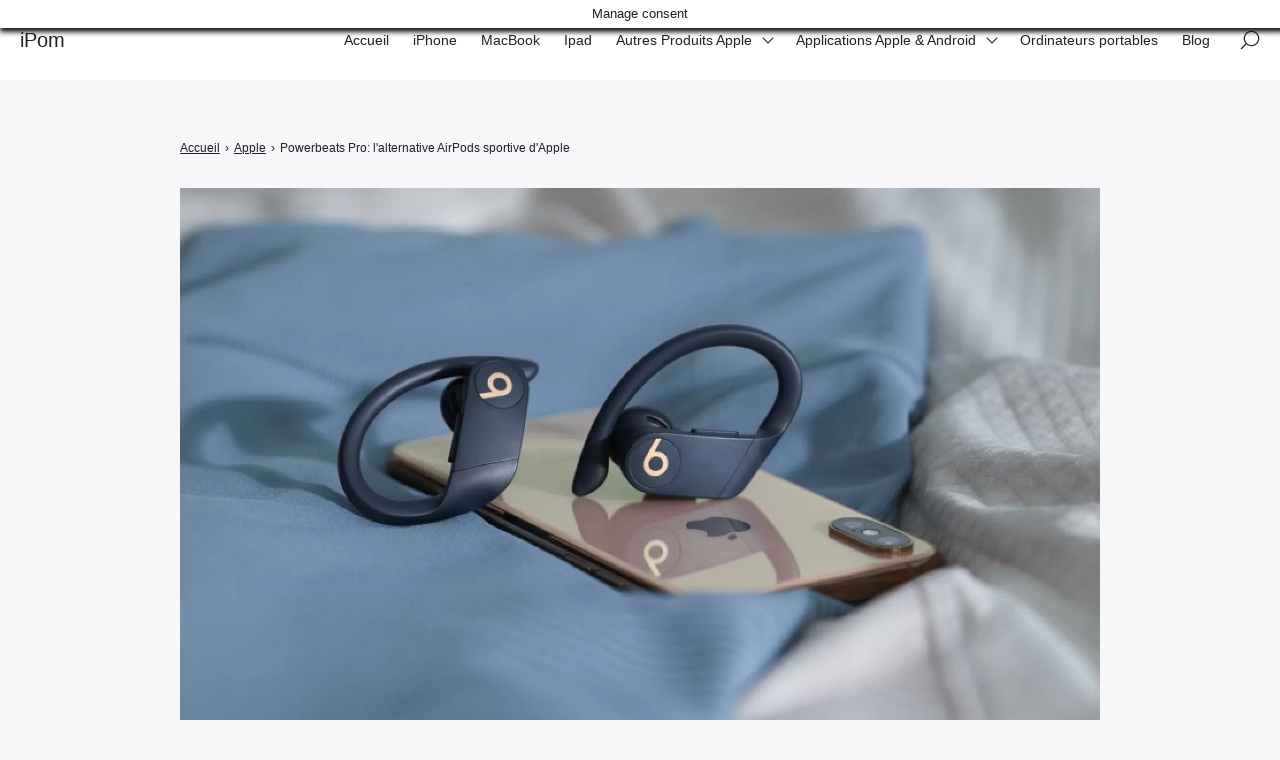

--- FILE ---
content_type: text/html; charset=UTF-8
request_url: https://ipom.fr/2019/05/27/powerbeats-pro-lalternative-airpods-sportive-dapple/
body_size: 43242
content:

<!doctype html>
<html lang="fr-FR">
    <head><meta charset="UTF-8"><script>if(navigator.userAgent.match(/MSIE|Internet Explorer/i)||navigator.userAgent.match(/Trident\/7\..*?rv:11/i)){var href=document.location.href;if(!href.match(/[?&]nowprocket/)){if(href.indexOf("?")==-1){if(href.indexOf("#")==-1){document.location.href=href+"?nowprocket=1"}else{document.location.href=href.replace("#","?nowprocket=1#")}}else{if(href.indexOf("#")==-1){document.location.href=href+"&nowprocket=1"}else{document.location.href=href.replace("#","&nowprocket=1#")}}}}</script><script>(()=>{class RocketLazyLoadScripts{constructor(){this.v="1.2.6",this.triggerEvents=["keydown","mousedown","mousemove","touchmove","touchstart","touchend","wheel"],this.userEventHandler=this.t.bind(this),this.touchStartHandler=this.i.bind(this),this.touchMoveHandler=this.o.bind(this),this.touchEndHandler=this.h.bind(this),this.clickHandler=this.u.bind(this),this.interceptedClicks=[],this.interceptedClickListeners=[],this.l(this),window.addEventListener("pageshow",(t=>{this.persisted=t.persisted,this.everythingLoaded&&this.m()})),this.CSPIssue=sessionStorage.getItem("rocketCSPIssue"),document.addEventListener("securitypolicyviolation",(t=>{this.CSPIssue||"script-src-elem"!==t.violatedDirective||"data"!==t.blockedURI||(this.CSPIssue=!0,sessionStorage.setItem("rocketCSPIssue",!0))})),document.addEventListener("DOMContentLoaded",(()=>{this.k()})),this.delayedScripts={normal:[],async:[],defer:[]},this.trash=[],this.allJQueries=[]}p(t){document.hidden?t.t():(this.triggerEvents.forEach((e=>window.addEventListener(e,t.userEventHandler,{passive:!0}))),window.addEventListener("touchstart",t.touchStartHandler,{passive:!0}),window.addEventListener("mousedown",t.touchStartHandler),document.addEventListener("visibilitychange",t.userEventHandler))}_(){this.triggerEvents.forEach((t=>window.removeEventListener(t,this.userEventHandler,{passive:!0}))),document.removeEventListener("visibilitychange",this.userEventHandler)}i(t){"HTML"!==t.target.tagName&&(window.addEventListener("touchend",this.touchEndHandler),window.addEventListener("mouseup",this.touchEndHandler),window.addEventListener("touchmove",this.touchMoveHandler,{passive:!0}),window.addEventListener("mousemove",this.touchMoveHandler),t.target.addEventListener("click",this.clickHandler),this.L(t.target,!0),this.S(t.target,"onclick","rocket-onclick"),this.C())}o(t){window.removeEventListener("touchend",this.touchEndHandler),window.removeEventListener("mouseup",this.touchEndHandler),window.removeEventListener("touchmove",this.touchMoveHandler,{passive:!0}),window.removeEventListener("mousemove",this.touchMoveHandler),t.target.removeEventListener("click",this.clickHandler),this.L(t.target,!1),this.S(t.target,"rocket-onclick","onclick"),this.M()}h(){window.removeEventListener("touchend",this.touchEndHandler),window.removeEventListener("mouseup",this.touchEndHandler),window.removeEventListener("touchmove",this.touchMoveHandler,{passive:!0}),window.removeEventListener("mousemove",this.touchMoveHandler)}u(t){t.target.removeEventListener("click",this.clickHandler),this.L(t.target,!1),this.S(t.target,"rocket-onclick","onclick"),this.interceptedClicks.push(t),t.preventDefault(),t.stopPropagation(),t.stopImmediatePropagation(),this.M()}O(){window.removeEventListener("touchstart",this.touchStartHandler,{passive:!0}),window.removeEventListener("mousedown",this.touchStartHandler),this.interceptedClicks.forEach((t=>{t.target.dispatchEvent(new MouseEvent("click",{view:t.view,bubbles:!0,cancelable:!0}))}))}l(t){EventTarget.prototype.addEventListenerWPRocketBase=EventTarget.prototype.addEventListener,EventTarget.prototype.addEventListener=function(e,i,o){"click"!==e||t.windowLoaded||i===t.clickHandler||t.interceptedClickListeners.push({target:this,func:i,options:o}),(this||window).addEventListenerWPRocketBase(e,i,o)}}L(t,e){this.interceptedClickListeners.forEach((i=>{i.target===t&&(e?t.removeEventListener("click",i.func,i.options):t.addEventListener("click",i.func,i.options))})),t.parentNode!==document.documentElement&&this.L(t.parentNode,e)}D(){return new Promise((t=>{this.P?this.M=t:t()}))}C(){this.P=!0}M(){this.P=!1}S(t,e,i){t.hasAttribute&&t.hasAttribute(e)&&(event.target.setAttribute(i,event.target.getAttribute(e)),event.target.removeAttribute(e))}t(){this._(this),"loading"===document.readyState?document.addEventListener("DOMContentLoaded",this.R.bind(this)):this.R()}k(){let t=[];document.querySelectorAll("script[type=rocketlazyloadscript][data-rocket-src]").forEach((e=>{let i=e.getAttribute("data-rocket-src");if(i&&!i.startsWith("data:")){0===i.indexOf("//")&&(i=location.protocol+i);try{const o=new URL(i).origin;o!==location.origin&&t.push({src:o,crossOrigin:e.crossOrigin||"module"===e.getAttribute("data-rocket-type")})}catch(t){}}})),t=[...new Map(t.map((t=>[JSON.stringify(t),t]))).values()],this.T(t,"preconnect")}async R(){this.lastBreath=Date.now(),this.j(this),this.F(this),this.I(),this.W(),this.q(),await this.A(this.delayedScripts.normal),await this.A(this.delayedScripts.defer),await this.A(this.delayedScripts.async);try{await this.U(),await this.H(this),await this.J()}catch(t){console.error(t)}window.dispatchEvent(new Event("rocket-allScriptsLoaded")),this.everythingLoaded=!0,this.D().then((()=>{this.O()})),this.N()}W(){document.querySelectorAll("script[type=rocketlazyloadscript]").forEach((t=>{t.hasAttribute("data-rocket-src")?t.hasAttribute("async")&&!1!==t.async?this.delayedScripts.async.push(t):t.hasAttribute("defer")&&!1!==t.defer||"module"===t.getAttribute("data-rocket-type")?this.delayedScripts.defer.push(t):this.delayedScripts.normal.push(t):this.delayedScripts.normal.push(t)}))}async B(t){if(await this.G(),!0!==t.noModule||!("noModule"in HTMLScriptElement.prototype))return new Promise((e=>{let i;function o(){(i||t).setAttribute("data-rocket-status","executed"),e()}try{if(navigator.userAgent.indexOf("Firefox/")>0||""===navigator.vendor||this.CSPIssue)i=document.createElement("script"),[...t.attributes].forEach((t=>{let e=t.nodeName;"type"!==e&&("data-rocket-type"===e&&(e="type"),"data-rocket-src"===e&&(e="src"),i.setAttribute(e,t.nodeValue))})),t.text&&(i.text=t.text),i.hasAttribute("src")?(i.addEventListener("load",o),i.addEventListener("error",(function(){i.setAttribute("data-rocket-status","failed-network"),e()})),setTimeout((()=>{i.isConnected||e()}),1)):(i.text=t.text,o()),t.parentNode.replaceChild(i,t);else{const i=t.getAttribute("data-rocket-type"),s=t.getAttribute("data-rocket-src");i?(t.type=i,t.removeAttribute("data-rocket-type")):t.removeAttribute("type"),t.addEventListener("load",o),t.addEventListener("error",(i=>{this.CSPIssue&&i.target.src.startsWith("data:")?(console.log("WPRocket: data-uri blocked by CSP -> fallback"),t.removeAttribute("src"),this.B(t).then(e)):(t.setAttribute("data-rocket-status","failed-network"),e())})),s?(t.removeAttribute("data-rocket-src"),t.src=s):t.src="data:text/javascript;base64,"+window.btoa(unescape(encodeURIComponent(t.text)))}}catch(i){t.setAttribute("data-rocket-status","failed-transform"),e()}}));t.setAttribute("data-rocket-status","skipped")}async A(t){const e=t.shift();return e&&e.isConnected?(await this.B(e),this.A(t)):Promise.resolve()}q(){this.T([...this.delayedScripts.normal,...this.delayedScripts.defer,...this.delayedScripts.async],"preload")}T(t,e){var i=document.createDocumentFragment();t.forEach((t=>{const o=t.getAttribute&&t.getAttribute("data-rocket-src")||t.src;if(o&&!o.startsWith("data:")){const s=document.createElement("link");s.href=o,s.rel=e,"preconnect"!==e&&(s.as="script"),t.getAttribute&&"module"===t.getAttribute("data-rocket-type")&&(s.crossOrigin=!0),t.crossOrigin&&(s.crossOrigin=t.crossOrigin),t.integrity&&(s.integrity=t.integrity),i.appendChild(s),this.trash.push(s)}})),document.head.appendChild(i)}j(t){let e={};function i(i,o){return e[o].eventsToRewrite.indexOf(i)>=0&&!t.everythingLoaded?"rocket-"+i:i}function o(t,o){!function(t){e[t]||(e[t]={originalFunctions:{add:t.addEventListener,remove:t.removeEventListener},eventsToRewrite:[]},t.addEventListener=function(){arguments[0]=i(arguments[0],t),e[t].originalFunctions.add.apply(t,arguments)},t.removeEventListener=function(){arguments[0]=i(arguments[0],t),e[t].originalFunctions.remove.apply(t,arguments)})}(t),e[t].eventsToRewrite.push(o)}function s(e,i){let o=e[i];e[i]=null,Object.defineProperty(e,i,{get:()=>o||function(){},set(s){t.everythingLoaded?o=s:e["rocket"+i]=o=s}})}o(document,"DOMContentLoaded"),o(window,"DOMContentLoaded"),o(window,"load"),o(window,"pageshow"),o(document,"readystatechange"),s(document,"onreadystatechange"),s(window,"onload"),s(window,"onpageshow");try{Object.defineProperty(document,"readyState",{get:()=>t.rocketReadyState,set(e){t.rocketReadyState=e},configurable:!0}),document.readyState="loading"}catch(t){console.log("WPRocket DJE readyState conflict, bypassing")}}F(t){let e;function i(e){return t.everythingLoaded?e:e.split(" ").map((t=>"load"===t||0===t.indexOf("load.")?"rocket-jquery-load":t)).join(" ")}function o(o){function s(t){const e=o.fn[t];o.fn[t]=o.fn.init.prototype[t]=function(){return this[0]===window&&("string"==typeof arguments[0]||arguments[0]instanceof String?arguments[0]=i(arguments[0]):"object"==typeof arguments[0]&&Object.keys(arguments[0]).forEach((t=>{const e=arguments[0][t];delete arguments[0][t],arguments[0][i(t)]=e}))),e.apply(this,arguments),this}}o&&o.fn&&!t.allJQueries.includes(o)&&(o.fn.ready=o.fn.init.prototype.ready=function(e){return t.domReadyFired?e.bind(document)(o):document.addEventListener("rocket-DOMContentLoaded",(()=>e.bind(document)(o))),o([])},s("on"),s("one"),t.allJQueries.push(o)),e=o}o(window.jQuery),Object.defineProperty(window,"jQuery",{get:()=>e,set(t){o(t)}})}async H(t){const e=document.querySelector("script[data-webpack]");e&&(await async function(){return new Promise((t=>{e.addEventListener("load",t),e.addEventListener("error",t)}))}(),await t.K(),await t.H(t))}async U(){this.domReadyFired=!0;try{document.readyState="interactive"}catch(t){}await this.G(),document.dispatchEvent(new Event("rocket-readystatechange")),await this.G(),document.rocketonreadystatechange&&document.rocketonreadystatechange(),await this.G(),document.dispatchEvent(new Event("rocket-DOMContentLoaded")),await this.G(),window.dispatchEvent(new Event("rocket-DOMContentLoaded"))}async J(){try{document.readyState="complete"}catch(t){}await this.G(),document.dispatchEvent(new Event("rocket-readystatechange")),await this.G(),document.rocketonreadystatechange&&document.rocketonreadystatechange(),await this.G(),window.dispatchEvent(new Event("rocket-load")),await this.G(),window.rocketonload&&window.rocketonload(),await this.G(),this.allJQueries.forEach((t=>t(window).trigger("rocket-jquery-load"))),await this.G();const t=new Event("rocket-pageshow");t.persisted=this.persisted,window.dispatchEvent(t),await this.G(),window.rocketonpageshow&&window.rocketonpageshow({persisted:this.persisted}),this.windowLoaded=!0}m(){document.onreadystatechange&&document.onreadystatechange(),window.onload&&window.onload(),window.onpageshow&&window.onpageshow({persisted:this.persisted})}I(){const t=new Map;document.write=document.writeln=function(e){const i=document.currentScript;i||console.error("WPRocket unable to document.write this: "+e);const o=document.createRange(),s=i.parentElement;let n=t.get(i);void 0===n&&(n=i.nextSibling,t.set(i,n));const c=document.createDocumentFragment();o.setStart(c,0),c.appendChild(o.createContextualFragment(e)),s.insertBefore(c,n)}}async G(){Date.now()-this.lastBreath>45&&(await this.K(),this.lastBreath=Date.now())}async K(){return document.hidden?new Promise((t=>setTimeout(t))):new Promise((t=>requestAnimationFrame(t)))}N(){this.trash.forEach((t=>t.remove()))}static run(){const t=new RocketLazyLoadScripts;t.p(t)}}RocketLazyLoadScripts.run()})();</script>
        
        <meta name="viewport" content="width=device-width, initial-scale=1.0">
        <meta http-equiv="X-UA-Compatible" content="ie=edge,chrome=1">
        <meta name="format-detection" content="telephone=no">
        <link rel="profile" href="https://gmpg.org/xfn/11">
        <meta name='robots' content='index, follow, max-image-preview:large, max-snippet:-1, max-video-preview:-1' />
	<style></style>
	
	<!-- This site is optimized with the Yoast SEO plugin v26.8 - https://yoast.com/product/yoast-seo-wordpress/ -->
	<title>Powerbeats Pro: l&#039;alternative AirPods sportive d&#039;Apple - iPom</title><link rel="preload" data-rocket-preload as="font" href="https://fonts.gstatic.com/s/dancingscript/v24/If2RXTr6YS-zF4S-kcSWSVi_szLgiuE.woff2" crossorigin><style id="wpr-usedcss">.aligncenter{clear:both}.screen-reader-text{border:0;clip:rect(1px,1px,1px,1px);-webkit-clip-path:inset(50%);clip-path:inset(50%);height:1px;margin:-1px;overflow:hidden;padding:0;position:absolute;width:1px;word-wrap:normal!important}.screen-reader-text:focus{background-color:#ddd;clip:auto!important;-webkit-clip-path:none;clip-path:none;color:#444;display:block;font-size:1em;height:auto;left:5px;line-height:normal;padding:15px 23px 14px;text-decoration:none;top:5px;width:auto;z-index:100000}#cookie-law-info-bar{font-size:15px;margin:0 auto;padding:12px 10px;position:absolute;text-align:center;box-sizing:border-box;width:100%;z-index:9999;display:none;left:0;font-weight:300;box-shadow:0 -1px 10px 0 rgba(172,171,171,.3)}#cookie-law-info-again{font-size:10pt;margin:0;padding:5px 10px;text-align:center;z-index:9999;cursor:pointer;box-shadow:#161616 2px 2px 5px 2px}#cookie-law-info-bar span{vertical-align:middle}.cli-plugin-button,.cli-plugin-button:visited{display:inline-block;padding:9px 12px;color:#fff;text-decoration:none;position:relative;cursor:pointer;margin-left:5px;text-decoration:none}.cli-plugin-main-link{margin-left:0;font-weight:550;text-decoration:underline}.cli-plugin-button:hover{background-color:#111;color:#fff;text-decoration:none}.small.cli-plugin-button,.small.cli-plugin-button:visited{font-size:11px}.cli-plugin-button,.cli-plugin-button:visited,.medium.cli-plugin-button,.medium.cli-plugin-button:visited{font-size:13px;font-weight:400;line-height:1}.large.cli-plugin-button,.large.cli-plugin-button:visited{font-size:14px;padding:8px 14px 9px}.red.cli-plugin-button,.red.cli-plugin-button:visited{background-color:#e62727}.red.cli-plugin-button:hover{background-color:#cf2525}.cli-plugin-button{margin-top:5px}.cli-bar-popup{-moz-background-clip:padding;-webkit-background-clip:padding;background-clip:padding-box;-webkit-border-radius:30px;-moz-border-radius:30px;border-radius:30px;padding:20px}.cli-plugin-main-link.cli-plugin-button{text-decoration:none;margin-left:5px}.cli-modal-backdrop{position:fixed;top:0;right:0;bottom:0;left:0;z-index:1040;background-color:#000;display:none}.cli-modal-backdrop.cli-show{opacity:.5;display:block;opacity:.8}.cli-modal.cli-show{display:block}.cli-modal .cli-modal-dialog{position:relative;width:auto;margin:.5rem;pointer-events:none;font-family:-apple-system,BlinkMacSystemFont,"Segoe UI",Roboto,"Helvetica Neue",Arial,sans-serif,"Apple Color Emoji","Segoe UI Emoji","Segoe UI Symbol";font-size:1rem;font-weight:400;line-height:1.5;color:#212529;text-align:left;display:-ms-flexbox;display:flex;-ms-flex-align:center;align-items:center;min-height:calc(100% - (.5rem * 2))}@media (min-width:992px){.cli-modal .cli-modal-dialog{max-width:900px}}.cli-modal-content{position:relative;display:-ms-flexbox;display:flex;-ms-flex-direction:column;flex-direction:column;width:100%;pointer-events:auto;background-color:#fff;background-clip:padding-box;border-radius:.3rem;outline:0}.cli-modal .cli-modal-close{position:absolute;right:10px;top:10px;z-index:1;padding:0;background-color:transparent!important;border:0;-webkit-appearance:none;font-size:1.5rem;font-weight:700;line-height:1;color:#000;text-shadow:0 1px 0 #fff}.cli-switch{display:inline-block;position:relative;min-height:1px;padding-left:70px;font-size:14px}.cli-switch .cli-slider{background-color:#e3e1e8;height:24px;width:50px;bottom:0;cursor:pointer;left:0;position:absolute;right:0;top:0;transition:.4s;border-radius:34px}.cli-switch .cli-slider:before{background-color:#fff;bottom:2px;content:"";height:20px;left:2px;position:absolute;transition:.4s;width:20px}.cli-switch input:checked+.cli-slider{background-color:#00acad;background-color:#61a229}.cli-switch input:checked+.cli-slider:before{transform:translateX(26px)}.cli-fade{transition:opacity .15s linear}.cli-tab-content{width:100%;padding:30px}.cli-container-fluid{padding-right:15px;padding-left:15px;margin-right:auto;margin-left:auto}.cli-row{display:-ms-flexbox;display:flex;-ms-flex-wrap:wrap;flex-wrap:wrap;margin-right:-15px;margin-left:-15px}.cli-align-items-stretch{-ms-flex-align:stretch!important;align-items:stretch!important}.cli-px-0{padding-left:0;padding-right:0}.cli-btn{cursor:pointer;font-size:14px;display:inline-block;font-weight:400;text-align:center;white-space:nowrap;vertical-align:middle;-webkit-user-select:none;-moz-user-select:none;-ms-user-select:none;user-select:none;border:1px solid transparent;padding:.5rem 1.25rem;line-height:1;border-radius:.25rem;transition:all .15s ease-in-out}.cli-btn:hover{opacity:.8}.cli-btn:focus{outline:0}.cli-barmodal-open,.cli-modal-open{overflow:hidden}.cli-modal-open .cli-modal{overflow-x:hidden;overflow-y:auto}.cli-modal.cli-fade .cli-modal-dialog{transition:-webkit-transform .3s ease-out;transition:transform .3s ease-out;transition:transform .3s ease-out,-webkit-transform .3s ease-out;-webkit-transform:translate(0,-25%);transform:translate(0,-25%)}.cli-modal.cli-show .cli-modal-dialog{-webkit-transform:translate(0,0);transform:translate(0,0)}.cli-modal-backdrop{position:fixed;top:0;right:0;bottom:0;left:0;z-index:1040;background-color:#000;-webkit-transform:scale(0);transform:scale(0);transition:opacity ease-in-out .5s}.cli-modal-backdrop.cli-fade{opacity:0}.cli-modal-backdrop.cli-show{opacity:.5;-webkit-transform:scale(1);transform:scale(1)}.cli-modal{position:fixed;top:0;right:0;bottom:0;left:0;z-index:99999;transform:scale(0);overflow:hidden;outline:0;display:none}.cli-modal a{text-decoration:none}.cli-modal .cli-modal-dialog{position:relative;width:auto;margin:.5rem;pointer-events:none;font-family:inherit;font-size:1rem;font-weight:400;line-height:1.5;color:#212529;text-align:left;display:-ms-flexbox;display:flex;-ms-flex-align:center;align-items:center;min-height:calc(100% - (.5rem * 2))}@media (min-width:576px){.cli-modal .cli-modal-dialog{max-width:500px;margin:1.75rem auto;min-height:calc(100% - (1.75rem * 2))}}.cli-modal-content{position:relative;display:-ms-flexbox;display:flex;-ms-flex-direction:column;flex-direction:column;width:100%;pointer-events:auto;background-color:#fff;background-clip:padding-box;border-radius:.2rem;box-sizing:border-box;outline:0}.cli-modal .cli-modal-close:focus{outline:0}.cli-switch{display:inline-block;position:relative;min-height:1px;padding-left:38px;font-size:14px}.cli-switch input[type=checkbox]{display:none}.cli-switch .cli-slider{background-color:#e3e1e8;height:20px;width:38px;bottom:0;cursor:pointer;left:0;position:absolute;right:0;top:0;transition:.4s;border-radius:34px;font-size:0}.cli-switch .cli-slider:before{background-color:#fff;bottom:2px;content:"";height:15px;left:3px;position:absolute;transition:.4s;width:15px;border-radius:50%}.cli-switch input:checked+.cli-slider:before{transform:translateX(18px)}.cli-tab-content{background:#fff;width:100%;padding:5px 30px 5px 5px;box-sizing:border-box}@media (max-width:767px){.cli-tab-content{padding:30px 10px}}.cli-tab-content p{color:#343438;font-size:14px;margin-top:0}.cli-tab-content h4{font-size:20px;margin-bottom:1.5rem;margin-top:0;font-family:inherit;font-weight:500;line-height:1.2;color:inherit}#cookie-law-info-bar .cli-tab-content{background:0 0}#cookie-law-info-bar .cli-nav-link,#cookie-law-info-bar .cli-switch .cli-slider:after,#cookie-law-info-bar .cli-tab-container p,#cookie-law-info-bar span.cli-necessary-caption{color:inherit}#cookie-law-info-bar .cli-tab-header a:before{border-right:1px solid currentColor;border-bottom:1px solid currentColor}#cookie-law-info-bar .cli-row{margin-top:20px}#cookie-law-info-bar .cli-tab-content h4{margin-bottom:.5rem}#cookie-law-info-bar .cli-tab-container{display:none;text-align:left}.cli-tab-footer .cli-btn{background-color:#00acad;padding:10px 15px;text-decoration:none}.cli-tab-footer .wt-cli-privacy-accept-btn{background-color:#61a229;color:#fff;border-radius:0}.cli-tab-footer{width:100%;text-align:right;padding:20px 0}.cli-col-12{width:100%}.cli-tab-header{display:flex;justify-content:space-between}.cli-tab-header a:before{width:10px;height:2px;left:0;top:calc(50% - 1px)}.cli-tab-header a:after{width:2px;height:10px;left:4px;top:calc(50% - 5px);-webkit-transform:none;transform:none}.cli-tab-header a:before{width:7px;height:7px;border-right:1px solid #4a6e78;border-bottom:1px solid #4a6e78;content:" ";transform:rotate(-45deg);-webkit-transition:.2s ease-in-out;-moz-transition:.2s ease-in-out;transition:all .2s ease-in-out;margin-right:10px}.cli-tab-header a.cli-nav-link{position:relative;display:flex;align-items:center;font-size:14px;color:#000;text-transform:capitalize}.cli-tab-header.cli-tab-active .cli-nav-link:before{transform:rotate(45deg);-webkit-transition:.2s ease-in-out;-moz-transition:.2s ease-in-out;transition:all .2s ease-in-out}.cli-tab-header{border-radius:5px;padding:12px 15px;cursor:pointer;transition:background-color .2s ease-out .3s,color .2s ease-out 0s;background-color:#f2f2f2}.cli-modal .cli-modal-close{position:absolute;right:0;top:0;z-index:1;-webkit-appearance:none;width:40px;height:40px;padding:0;border-radius:50%;padding:10px;background:0 0;border:none;min-width:40px}.cli-tab-container h1,.cli-tab-container h4{font-family:inherit;font-size:16px;margin-bottom:15px;margin:10px 0}#cliSettingsPopup .cli-tab-section-container{padding-top:12px}.cli-privacy-content-text,.cli-tab-container p{font-size:14px;line-height:1.4;margin-top:0;padding:0;color:#000}.cli-tab-content{display:none}.cli-tab-section .cli-tab-content{padding:10px 20px 5px}.cli-tab-section{margin-top:5px}@media (min-width:992px){.cli-modal .cli-modal-dialog{max-width:645px}}.cli-switch .cli-slider:after{content:attr(data-cli-disable);position:absolute;right:50px;color:#000;font-size:12px;text-align:right;min-width:80px}.cli-switch input:checked+.cli-slider:after{content:attr(data-cli-enable)}.cli-privacy-overview:not(.cli-collapsed) .cli-privacy-content{max-height:60px;transition:max-height .15s ease-out;overflow:hidden}a.cli-privacy-readmore{font-size:12px;margin-top:12px;display:inline-block;padding-bottom:0;cursor:pointer;color:#000;text-decoration:underline}.cli-modal-footer{position:relative}a.cli-privacy-readmore:before{content:attr(data-readmore-text)}.cli-collapsed a.cli-privacy-readmore:before{content:attr(data-readless-text)}.cli-collapsed .cli-privacy-content{transition:max-height .25s ease-in}.cli-privacy-content p{margin-bottom:0}.cli-modal-close svg{fill:#000}span.cli-necessary-caption{color:#000;font-size:12px}#cookie-law-info-bar .cli-privacy-overview{display:none}.cli-tab-container .cli-row{max-height:500px;overflow-y:auto}.cli-modal.cli-blowup.cli-out{z-index:-1}.cli-modal.cli-blowup{z-index:999999;transform:scale(1)}.cli-modal.cli-blowup .cli-modal-dialog{animation:.5s cubic-bezier(.165,.84,.44,1) forwards blowUpModal}.cli-modal.cli-blowup.cli-out .cli-modal-dialog{animation:.5s cubic-bezier(.165,.84,.44,1) forwards blowUpModalTwo}@keyframes blowUpModal{0%{transform:scale(0)}100%{transform:scale(1)}}@keyframes blowUpModalTwo{0%{transform:scale(1);opacity:1}50%{transform:scale(.5);opacity:0}100%{transform:scale(0);opacity:0}}.cli-tab-section .cookielawinfo-row-cat-table td,.cli-tab-section .cookielawinfo-row-cat-table th{font-size:12px}.cli_settings_button{cursor:pointer}.wt-cli-sr-only{display:none;font-size:16px}a.wt-cli-element.cli_cookie_close_button{text-decoration:none;color:#333;font-size:22px;line-height:22px;cursor:pointer;position:absolute;right:10px;top:5px}.cli-bar-container{float:none;margin:0 auto;display:-webkit-box;display:-moz-box;display:-ms-flexbox;display:-webkit-flex;display:flex;justify-content:space-between;-webkit-box-align:center;-moz-box-align:center;-ms-flex-align:center;-webkit-align-items:center;align-items:center}.cli-bar-btn_container{margin-left:20px;display:-webkit-box;display:-moz-box;display:-ms-flexbox;display:-webkit-flex;display:flex;-webkit-box-align:center;-moz-box-align:center;-ms-flex-align:center;-webkit-align-items:center;align-items:center;flex-wrap:nowrap}.cli-style-v2 a{cursor:pointer}.cli-bar-btn_container a{white-space:nowrap}.cli-style-v2 .cli-plugin-main-link{font-weight:inherit}.cli-style-v2{font-size:11pt;line-height:18px;font-weight:400}#cookie-law-info-bar[data-cli-type=popup] .cli-bar-container,#cookie-law-info-bar[data-cli-type=widget] .cli-bar-container{display:block}.cli-style-v2 .cli-bar-message{width:70%;text-align:left}#cookie-law-info-bar[data-cli-type=popup] .cli-bar-message,#cookie-law-info-bar[data-cli-type=widget] .cli-bar-message{width:100%}#cookie-law-info-bar[data-cli-type=widget] .cli-style-v2 .cli-bar-btn_container{margin-top:8px;margin-left:0;flex-wrap:wrap}#cookie-law-info-bar[data-cli-type=popup] .cli-style-v2 .cli-bar-btn_container{margin-top:8px;margin-left:0}#cookie-law-info-bar[data-cli-style=cli-style-v2] .cli_messagebar_head{text-align:left;margin-bottom:5px;margin-top:0;font-size:16px}.cli-style-v2 .cli-bar-btn_container .cli-plugin-main-link,.cli-style-v2 .cli-bar-btn_container .cli_action_button,.cli-style-v2 .cli-bar-btn_container .cli_settings_button{margin-left:5px}#cookie-law-info-bar[data-cli-style=cli-style-v2]{padding:14px 25px}#cookie-law-info-bar[data-cli-style=cli-style-v2][data-cli-type=widget]{padding:32px 30px}#cookie-law-info-bar[data-cli-style=cli-style-v2][data-cli-type=popup]{padding:32px 45px}.cli-style-v2 .cli-plugin-main-link:not(.cli-plugin-button),.cli-style-v2 .cli_action_button:not(.cli-plugin-button),.cli-style-v2 .cli_settings_button:not(.cli-plugin-button){text-decoration:underline}.cli-style-v2 .cli-bar-btn_container .cli-plugin-button{margin-top:5px;margin-bottom:5px}.wt-cli-necessary-checkbox{display:none!important}@media (max-width:985px){.cli-style-v2 .cli-bar-message{width:100%}.cli-style-v2.cli-bar-container{justify-content:left;flex-wrap:wrap}.cli-style-v2 .cli-bar-btn_container{margin-left:0;margin-top:10px}#cookie-law-info-bar[data-cli-style=cli-style-v2],#cookie-law-info-bar[data-cli-style=cli-style-v2][data-cli-type=popup],#cookie-law-info-bar[data-cli-style=cli-style-v2][data-cli-type=widget]{padding:25px}}.wt-cli-privacy-overview-actions{padding-bottom:0}@media only screen and (max-width:479px) and (min-width:320px){.cli-style-v2 .cli-bar-btn_container{flex-wrap:wrap}}.wt-cli-cookie-description{font-size:14px;line-height:1.4;margin-top:0;padding:0;color:#000}.wp_automatic_gallery_main{width:500px;height:500px;background-size:contain;background-position:center;background-repeat:no-repeat;border:1px solid #eee;margin-bottom:10px;max-width:100%}.wp_automatic_gallery_btn{background-position:center center;background-repeat:no-repeat;background-size:contain;border:1px solid #eee;height:80px;width:80px;float:left;cursor:pointer;margin-right:1px}.wp_automatic_gallery_btn:last-child{clear:right}#ez-toc-container{background:#f9f9f9;border:1px solid #aaa;border-radius:4px;-webkit-box-shadow:0 1px 1px rgba(0,0,0,.05);box-shadow:0 1px 1px rgba(0,0,0,.05);display:table;margin-bottom:1em;padding:10px;position:relative;width:auto}div.ez-toc-widget-container{padding:0;position:relative}#ez-toc-container.ez-toc-light-blue{background:#edf6ff}div.ez-toc-widget-container ul{display:block}div.ez-toc-widget-container li{border:none;padding:0}div.ez-toc-widget-container ul.ez-toc-list{padding:10px}#ez-toc-container ul ul{margin-left:1.5em}#ez-toc-container li,#ez-toc-container ul{padding:0}#ez-toc-container li,#ez-toc-container ul,#ez-toc-container ul li,div.ez-toc-widget-container,div.ez-toc-widget-container li{background:0 0;list-style:none;line-height:1.6;margin:0;overflow:hidden;z-index:1}#ez-toc-container p.ez-toc-title{text-align:left;line-height:1.45;margin:0;padding:0}.ez-toc-title-container{display:table;width:100%}.ez-toc-title,.ez-toc-title-toggle{display:inline;text-align:left;vertical-align:middle}.ez-toc-btn{display:inline-block;font-weight:400;padding:6px 12px;margin-bottom:0;font-size:14px;line-height:1.428571429;text-align:center;white-space:nowrap;vertical-align:middle;cursor:pointer;background-image:none;border:1px solid transparent;border-radius:4px;-webkit-user-select:none;-moz-user-select:none;-ms-user-select:none;-o-user-select:none;user-select:none}#ez-toc-container div.ez-toc-title-container+ul.ez-toc-list{margin-top:1em}#ez-toc-container a{color:#444;box-shadow:none;text-decoration:none;text-shadow:none;display:inline-flex;align-items:stretch;flex-wrap:nowrap}#ez-toc-container a:visited{color:#9f9f9f}#ez-toc-container a:hover{text-decoration:underline}.ez-toc-widget-container ul.ez-toc-list li::before{content:' ';position:absolute;left:0;right:0;height:30px;line-height:30px;z-index:-1}.ez-toc-widget-container ul.ez-toc-list li.active{background-color:#ededed;height:auto!important}.ez-toc-widget-container li.active>a{font-weight:900}.ez-toc-btn:focus{outline:#333 dotted thin;outline:-webkit-focus-ring-color auto 5px;outline-offset:-2px}.ez-toc-btn:focus,.ez-toc-btn:hover{color:#333;text-decoration:none}.ez-toc-btn.active,.ez-toc-btn:active{background-image:none;outline:0;-webkit-box-shadow:inset 0 3px 5px rgba(0,0,0,.125);box-shadow:inset 0 3px 5px rgba(0,0,0,.125)}.ez-toc-btn-default{color:#333;background-color:#fff;-webkit-box-shadow:inset 0 1px 0 rgba(255,255,255,.15),0 1px 1px rgba(0,0,0,.075);box-shadow:inset 0 1px 0 rgba(255,255,255,.15),0 1px 1px rgba(0,0,0,.075);text-shadow:0 1px 0 #fff;background-image:-webkit-gradient(linear,left 0,left 100%,from(#fff),to(#e0e0e0));background-image:-webkit-linear-gradient(top,#fff 0,#e0e0e0 100%);background-image:-moz-linear-gradient(top,#fff 0,#e0e0e0 100%);background-image:linear-gradient(to bottom,#fff 0,#e0e0e0 100%);background-repeat:repeat-x;border-color:#ccc}.ez-toc-btn-default.active,.ez-toc-btn-default:active,.ez-toc-btn-default:focus,.ez-toc-btn-default:hover{color:#333;background-color:#ebebeb;border-color:#adadad}.ez-toc-btn-default.active,.ez-toc-btn-default:active{background-image:none;background-color:#e0e0e0;border-color:#dbdbdb}.ez-toc-btn-xs{padding:5px 10px;font-size:12px;line-height:1.5;border-radius:3px;padding:1px 5px}.ez-toc-btn-default:active{-webkit-box-shadow:inset 0 3px 5px rgba(0,0,0,.125);box-shadow:inset 0 3px 5px rgba(0,0,0,.125)}.ez-toc-btn:active{background-image:none}.ez-toc-btn-default:focus,.ez-toc-btn-default:hover{background-color:#e0e0e0;background-position:0 -15px}.ez-toc-pull-right{float:right!important;margin-left:10px}#ez-toc-container input,.ez-toc-toggle #item{position:absolute;left:-999em}#ez-toc-container input[type=checkbox]:checked+nav,#ez-toc-widget-container input[type=checkbox]:checked+nav{opacity:0;max-height:0;border:none;display:none}#ez-toc-container label{float:right;position:relative;font-size:16px;padding:0 4px 0 5px;border:1px solid #999191;border-radius:5px;cursor:pointer;width:30px;left:10px}#ez-toc-container .ez-toc-toggle label{float:right;position:relative;font-size:16px;padding:0;border:1px solid #999191;border-radius:5px;cursor:pointer;left:10px;width:35px}div#ez-toc-container p.ez-toc-title{display:contents;font-size:120%;font-weight:500}div#ez-toc-container{padding-right:20px}#ez-toc-container a.ez-toc-toggle{display:flex;align-items:center;color:#444;background:inherit;border:inherit}.ez-toc-widget-container ul li a{padding-left:10px;display:inline-flex;align-items:stretch;flex-wrap:nowrap}div#ez-toc-container ul li{font-size:95%}div#ez-toc-container nav ul ul li ul li{font-size:%!important}span.ez-toc-section{scroll-margin-top:30px}.ez-toc-container-direction{direction:ltr}.ez-toc-counter ul{counter-reset:item}.ez-toc-counter nav ul li a::before{content:counters(item, ".", decimal) ". ";display:inline-block;counter-increment:item;flex-grow:0;flex-shrink:0;margin-right:.2em;float:left}.ez-toc-widget-container ul{counter-reset:item}.ez-toc-widget-container nav ul li a::before{content:counters(item, ".", decimal) ". ";display:inline-block;counter-increment:item;flex-grow:0;flex-shrink:0;margin-right:.2em;float:left}@font-face{font-family:'Dancing Script';font-style:normal;font-weight:400;font-display:swap;src:url(https://fonts.gstatic.com/s/dancingscript/v24/If2RXTr6YS-zF4S-kcSWSVi_szLgiuE.woff2) format('woff2');unicode-range:U+0000-00FF,U+0131,U+0152-0153,U+02BB-02BC,U+02C6,U+02DA,U+02DC,U+2000-206F,U+2074,U+20AC,U+2122,U+2191,U+2193,U+2212,U+2215,U+FEFF,U+FFFD}@font-face{font-family:'Dancing Script';font-style:normal;font-weight:500;font-display:swap;src:url(https://fonts.gstatic.com/s/dancingscript/v24/If2RXTr6YS-zF4S-kcSWSVi_szLgiuE.woff2) format('woff2');unicode-range:U+0000-00FF,U+0131,U+0152-0153,U+02BB-02BC,U+02C6,U+02DA,U+02DC,U+2000-206F,U+2074,U+20AC,U+2122,U+2191,U+2193,U+2212,U+2215,U+FEFF,U+FFFD}@font-face{font-family:'Dancing Script';font-style:normal;font-weight:600;font-display:swap;src:url(https://fonts.gstatic.com/s/dancingscript/v24/If2RXTr6YS-zF4S-kcSWSVi_szLgiuE.woff2) format('woff2');unicode-range:U+0000-00FF,U+0131,U+0152-0153,U+02BB-02BC,U+02C6,U+02DA,U+02DC,U+2000-206F,U+2074,U+20AC,U+2122,U+2191,U+2193,U+2212,U+2215,U+FEFF,U+FFFD}@font-face{font-family:'Dancing Script';font-style:normal;font-weight:700;font-display:swap;src:url(https://fonts.gstatic.com/s/dancingscript/v24/If2RXTr6YS-zF4S-kcSWSVi_szLgiuE.woff2) format('woff2');unicode-range:U+0000-00FF,U+0131,U+0152-0153,U+02BB-02BC,U+02C6,U+02DA,U+02DC,U+2000-206F,U+2074,U+20AC,U+2122,U+2191,U+2193,U+2212,U+2215,U+FEFF,U+FFFD}.tns-outer{padding:0!important}.tns-outer [hidden]{display:none!important}.tns-outer [aria-controls],.tns-outer [data-action]{cursor:pointer}.tns-slider{-webkit-transition:none;-moz-transition:none;transition:all 0s}.tns-slider>.tns-item{-webkit-box-sizing:border-box;-moz-box-sizing:border-box;box-sizing:border-box}.tns-horizontal.tns-subpixel{white-space:nowrap}.tns-horizontal.tns-subpixel>.tns-item{display:inline-block;vertical-align:top;white-space:normal}.tns-horizontal.tns-no-subpixel:after{content:'';display:table;clear:both}.tns-horizontal.tns-no-subpixel>.tns-item{float:left}.tns-horizontal.tns-carousel.tns-no-subpixel>.tns-item{margin-right:-100%}.tns-no-calc{position:relative;left:0}.tns-gallery{position:relative;left:0;min-height:1px}.tns-gallery>.tns-item{position:absolute;left:-100%;-webkit-transition:transform,opacity;-moz-transition:transform,opacity;transition:transform 0s,opacity 0s}.tns-gallery>.tns-slide-active{position:relative;left:auto!important}.tns-gallery>.tns-moving{-webkit-transition:.25s;-moz-transition:.25s;transition:all .25s}.tns-autowidth{display:inline-block}.tns-lazy-img{-webkit-transition:opacity .6s;-moz-transition:opacity .6s;transition:opacity .6s;opacity:.6}.tns-lazy-img.tns-complete{opacity:1}.tns-ah{-webkit-transition:height;-moz-transition:height;transition:height 0s}.tns-ovh{overflow:hidden}.tns-visually-hidden{position:absolute;left:-10000em}.tns-transparent{opacity:0;visibility:hidden}.tns-fadeIn{opacity:1;z-index:0}.tns-fadeOut,.tns-normal{opacity:0;z-index:-1}.tns-vpfix{white-space:nowrap}.tns-vpfix>div,.tns-vpfix>li{display:inline-block}.tns-t-subp2{margin:0 auto;width:310px;position:relative;height:10px;overflow:hidden}.tns-t-ct{width:2333.3333333%;width:-webkit-calc(100% * 70 / 3);width:-moz-calc(100% * 70 / 3);width:calc(100% * 70 / 3);position:absolute;right:0}.tns-t-ct:after{content:'';display:table;clear:both}.tns-t-ct>div{width:1.4285714%;width:-webkit-calc(100% / 70);width:-moz-calc(100% / 70);width:calc(100% / 70);height:10px;float:left}[class*=gridlex-],[class~=gridlex]{box-sizing:border-box;display:flex;flex-flow:row wrap;margin:0 -20px}[class*=gcol-],[class~=gcol]{box-sizing:border-box;padding:0 20px 1rem;max-width:100%}[class~=gcol]{flex:1 1 0%}[class*=gcol-]{flex:none}[class*=gridlex-][class*=gcol-],[class*=gridlex-][class~=gcol],[class~=gridlex][class*=gcol-],[class~=gridlex][class~=gcol]{margin:0;padding:0}[class*=gridlex-][class*="-center"]{justify-content:center}[class*=gridlex-][class*="-right"]{justify-content:flex-end;align-self:flex-end;margin-left:auto}[class*=gridlex-][class*="-top"]{align-items:flex-start}[class*=gridlex-][class*="-middle"]{align-items:center}[class*=gridlex-][class*="-bottom"]{align-items:flex-end}[class*=gridlex-][class*="-column"]{flex-direction:column}[class*=gridlex-][class*="-column"]>[class*=gcol-]{flex-basis:auto}[class*=gridlex-][class*="-noBottom"]>[class*=gcol-],[class*=gridlex-][class*="-noBottom"]>[class~=gcol]{padding-bottom:0}[class*=gcol-][class*="-top"]{align-self:flex-start}[class*=gcol-][class*="-middle"]{align-self:center}[class*=gcol-][class*="-bottom"]{align-self:flex-end}[class*=gcol-][class*="-last"]{order:1}@media (max-width:1024px){[class*="_md-1"]>[class*=gcol-],[class*="_md-1"]>[class~=gcol]{flex-basis:100%;max-width:100%}[class*="_md-6"]>[class*=gcol-],[class*="_md-6"]>[class~=gcol]{flex-basis:16.66667%;max-width:16.66667%}[class*="_md-10"]>[class*=gcol-],[class*="_md-10"]>[class~=gcol]{flex-basis:10%;max-width:10%}}@media (max-width:800px){[class*="_sm-1"]>[class*=gcol-],[class*="_sm-1"]>[class~=gcol]{flex-basis:100%;max-width:100%}[class*="_sm-12"]>[class*=gcol-],[class*="_sm-12"]>[class~=gcol]{flex-basis:8.33333%;max-width:8.33333%}}[class*=gridlex-]>[class*=gcol-1],[class~=gridlex]>[class*=gcol-1]{flex-basis:8.33333%;max-width:8.33333%}[class*=gridlex-]>[class*=gcol-4],[class~=gridlex]>[class*=gcol-4]{flex-basis:33.33333%;max-width:33.33333%}[class*=gridlex-]>[class*=gcol-8],[class~=gridlex]>[class*=gcol-8]{flex-basis:66.66667%;max-width:66.66667%}[class*=gridlex-]>[class*=gcol-9],[class~=gridlex]>[class*=gcol-9]{flex-basis:75%;max-width:75%}[class*=gridlex-]>[class*=gcol-12],[class~=gridlex]>[class*=gcol-12]{flex-basis:100%;max-width:100%}@media (max-width:1024px){[class*=gridlex-]>[class*="_md-1"],[class~=gridlex]>[class*="_md-1"]{flex-basis:8.33333%;max-width:8.33333%}[class*=gridlex-]>[class*="_md-6"],[class~=gridlex]>[class*="_md-6"]{flex-basis:50%;max-width:50%}[class*=gridlex-]>[class*="_md-10"],[class~=gridlex]>[class*="_md-10"]{flex-basis:83.33333%;max-width:83.33333%}}@media (max-width:800px){[class*=gridlex-]>[class*="_sm-1"],[class~=gridlex]>[class*="_sm-1"]{flex-basis:8.33333%;max-width:8.33333%}[class*=gridlex-]>[class*="_sm-12"],[class~=gridlex]>[class*="_sm-12"]{flex-basis:100%;max-width:100%}}*{margin:0;padding:0;outline:0;box-sizing:border-box}body{overflow-x:hidden;width:100%;min-height:100vh;display:flex;flex-direction:column;font-size:1rem;font-weight:400;line-height:1.42;-webkit-font-smoothing:antialiased;-moz-osx-font-smoothing:blackscale}body>header{order:1}body>main{order:2}body>footer{order:3}main{width:100%;height:auto;display:flex;flex-direction:column}.container{margin:0 auto;padding:0 20px;max-width:1280px}img,video{max-width:100%;display:block}video{width:100%;height:auto}hr{margin:20px 0;border-style:solid}.tns-controls{text-align:right;margin-bottom:10px}.tns-controls button{background-color:transparent}.tns-controls button[data-controls=prev] svg{transform:rotate(180deg)}.tns-controls button svg{width:20px;height:20px}@media (min-width:801px) and (max-width:1024px){body{font-size:.875rem}}@media (min-width:576px) and (max-width:800px){.container{padding:0 40px}body{font-size:.875rem}}.h2,.h3,h1,h2,h4,h5{margin:0}.h2:last-child,.h3:last-child,h1:last-child,h2:last-child,h4:last-child,h5:last-child{margin-bottom:0}.h2.upper,.h3.upper,h1.upper,h2.upper,h4.upper,h5.upper{text-transform:uppercase}h1{margin-bottom:30px;font-size:2.3125rem;font-weight:400;line-height:1.11}.h2,h2{margin-bottom:20px;font-size:1.6875rem;font-weight:400;line-height:1.16}.h3{margin-bottom:18px;font-size:1.375rem;font-weight:400;line-height:1.4}h4{margin-bottom:14px;font-size:1.1875rem;font-weight:400;line-height:1.07}h5{margin-bottom:14px;font-size:1.0625rem;font-weight:400;line-height:1.07}.text,p{margin:0 0 20px;max-width:100%;word-break:break-word}.text:last-child,p:last-child{margin-bottom:0}.text.small,p.small{font-size:.75rem;font-weight:500}strong{font-weight:700}ol,ul{margin:0 0 20px 20px;list-style-position:outside}ol li:last-child,ol:last-child,ul li:last-child,ul:last-child{margin-bottom:0}ol li,ul li{margin-bottom:5px}ol li ol,ol li ul,ul li ol,ul li ul{margin:5px 0 0 20px}.link,a{text-decoration:underline;cursor:pointer}p a{line-height:1}blockquote{position:relative;margin:0 0 20px;padding:30px 30px 30px 100px;max-width:100%;clear:both}blockquote::before{content:"“";position:absolute;z-index:0;top:20px;left:20px;width:100%;height:100%;font-size:7.5rem;font-family:sans-serif;line-height:1}blockquote:last-child{margin-bottom:0}blockquote p{position:relative;z-index:1}table{border-collapse:collapse}table tbody tr td,table thead tr th{padding:0 4px;border-style:solid;border-width:1px}.aligncenter,.aligncenter>img,div.aligncenter,div.aligncenter>img{margin:20px auto;display:block}a img.aligncenter{margin-right:auto;margin-left:auto;display:block}.screen-reader-text{position:absolute!important;margin:-1px;padding:0;width:1px;height:1px;overflow:hidden;border:0;clip:rect(1px,1px,1px,1px);-webkit-clip-path:inset(50%);clip-path:inset(50%);word-wrap:normal!important}.screen-reader-text:focus{z-index:100000;top:5px;left:5px;padding:15px 25px;width:auto;height:auto;display:block;clip:auto!important;-webkit-clip-path:none;clip-path:none;font-size:10px;line-height:normal;text-decoration:none}button{-webkit-appearance:none;cursor:pointer;border:none}.button{cursor:pointer;position:relative;z-index:0;padding:15px 40px;display:inline-block;font-size:15px;font-weight:400;line-height:1;text-decoration:none;text-transform:uppercase;transition:background-color .3s cubic-bezier(.55, 0, .1, 1)}.button:hover{transition:background-color .3s cubic-bezier(.55, 0, .1, 1)}.button.full{width:100%}.button.small{padding:8px 25px!important;font-size:13px!important}@media (min-width:801px) and (max-width:1024px){.button{font-size:14px}.button.small{font-size:12px!important}}@media (min-width:576px) and (max-width:800px){.button{font-size:14px}.button.small{font-size:12px!important;font-size:11px!important}}.button.small::before{height:calc(100% - 1px)!important}.button.small:hover::before{height:0!important}.button.large{padding:20px 50px!important;font-size:17px!important}.button.large::before{height:calc(100% - 3px)!important}.button.large:hover::before{height:0!important}#back-to-top{position:fixed;z-index:15;right:50px;bottom:50px;width:40px;height:40px;background-color:#000;opacity:0;pointer-events:none;transition:opacity .3s cubic-bezier(.55, 0, .1, 1)}@media (min-width:801px) and (max-width:1024px){.button.large{font-size:16px!important}#back-to-top{right:20px;width:30px;height:30px}}@media (min-width:576px) and (max-width:800px){.button.large{font-size:16px!important}#back-to-top{right:40px;width:30px;height:30px}}#back-to-top.visible{opacity:1;pointer-events:auto;transition:opacity .3s cubic-bezier(.55, 0, .1, 1)}#back-to-top svg{width:100%;height:auto}#back-to-top svg path{fill:#fff}label{display:block;width:100%}input:not([type=checkbox]):not([type=file]):not([type=radio]):not([type=reset]):not([type=submit]),select,textarea{-webkit-appearance:none;padding:0 20px;width:100%;height:40px;border:none;font-family:sans-serif;font-size:16px;line-height:1.5625}textarea{padding:20px;height:auto;resize:none}button[type=submit],input[type=reset],input[type=submit]{cursor:pointer;position:relative;padding:0 40px;height:40px;border:none;font-size:14px;font-weight:400;line-height:1;text-decoration:none;text-transform:uppercase;transition:background-color .3s cubic-bezier(.55, 0, .1, 1)}button[type=submit]:hover,input[type=reset]:hover,input[type=submit]:hover{transition:background-color .3s cubic-bezier(.55, 0, .1, 1)}button[type=submit]{padding:0 20px}form[role=search]{display:flex;align-items:center;justify-content:space-between}form[role=search] input[type=submit]{padding:0 20px;border-left:none;font-size:12px}.is_sticky #header{position:fixed}.is_sticky main{margin-top:80px}#header{width:100%;z-index:100}#header #scroll-indicator{position:absolute;bottom:-3px;width:100%;height:3px}#header #scroll-indicator .progress{width:0%;height:100%;transition:width .3s cubic-bezier(.55, 0, .1, 1);background-color:#b29967!important}#header .site-navigation .inner{display:flex;flex-direction:row;align-items:center;justify-content:space-between;width:100%;height:80px;transition:height .3s cubic-bezier(.55, 0, .1, 1)}#header .site-navigation .inner .brand{display:flex;align-items:center;justify-content:center;width:auto;height:100%;font-size:20px;text-decoration:none}#header .site-navigation .inner .brand a,#header .site-navigation .inner .brand span{display:inline-flex;align-items:center;justify-content:center;width:100%;height:100%;font-size:20px;text-decoration:none}#header .site-navigation .inner .brand a img,#header .site-navigation .inner .brand span img{width:auto;height:auto;max-width:100%;max-height:100%}#header .site-navigation .inner .opener{position:relative;display:flex;align-items:center;justify-content:center;width:30px;height:30px}@media (min-width:801px){#header .site-navigation .inner .opener{display:none}}#header .site-navigation .inner .opener:hover{cursor:pointer}#header .site-navigation .inner .opener span{position:absolute;-webkit-user-select:none;-moz-user-select:none;-ms-user-select:none;user-select:none}#header .site-navigation .inner .opener span,#header .site-navigation .inner .opener span::after,#header .site-navigation .inner .opener span::before{display:block;width:25px;height:2px;outline:transparent solid 1px;transition-property:background-color,transform;transition-duration:.3s}#header .site-navigation .inner .opener span::after,#header .site-navigation .inner .opener span::before{position:absolute;content:""}#header .site-navigation .inner .opener span::before{top:-9px}#header .site-navigation .inner .opener span::after{top:9px}#header .site-navigation .inner .opener.active span{background-color:transparent}#header .site-navigation .inner .opener.active span::before{transform:translateY(9px) rotate(45deg)}#header .site-navigation .inner .opener.active span::after{transform:translateY(-9px) rotate(-45deg)}#header .site-navigation .inner .menu{display:flex;flex-direction:row}@media (min-width:801px){#header .site-navigation .inner .menu{align-items:center;justify-content:flex-end;width:auto;height:100%}#header .site-navigation .inner .menu .icons{height:100%}}@media (max-width:800px){.is_sticky main{margin-top:50px}#header .site-navigation .inner{height:50px}#header .site-navigation .inner .brand a img,#header .site-navigation .inner .brand span img{height:40px}#header .site-navigation .inner .menu{position:fixed;z-index:-1;top:50px;left:0;flex-wrap:wrap;align-content:flex-start;justify-content:center;width:100%;height:calc(100vh - 50px);overflow:scroll;opacity:0;pointer-events:none;transition:opacity .3s cubic-bezier(.55, 0, .1, 1)}#header .site-navigation .inner .menu.active{opacity:1;pointer-events:auto;transition:opacity .3s cubic-bezier(.55, 0, .1, 1)}#header .site-navigation .inner .menu .icons{width:100%;height:100px}}#header .site-navigation .inner .menu .icons{display:flex;flex-direction:row;align-items:center;justify-content:center}#header .site-navigation .inner .menu .icons .search{width:auto}#header .site-navigation .inner .menu .icons .search span{display:inline-flex;align-items:center;justify-content:center;width:auto;height:100%;cursor:pointer}#header .site-navigation .inner .menu .icons .search span svg{height:20px;width:auto}#header .site-navigation .inner .menu .icons .search span svg path{transition:fill .3s cubic-bezier(.55, 0, .1, 1)}#header .site-navigation .inner .menu nav{width:auto}#header .site-navigation .inner .menu nav>ul{margin:0;padding:0;width:auto;height:100%;list-style-type:none}#header .site-navigation .inner .menu nav>ul>li{margin:0;width:auto}@media (min-width:801px){#header .site-navigation .inner .menu .icons .search{margin-left:30px;height:100%}#header .site-navigation .inner .menu .icons .search span:hover svg path{transition:fill .3s cubic-bezier(.55, 0, .1, 1)}#header .site-navigation .inner .menu nav{height:100%}#header .site-navigation .inner .menu nav>ul>li{display:inline-flex;align-items:center;justify-content:center;height:100%}#header .site-navigation .inner .menu nav>ul>li:not(:first-child){margin-left:20px}}@media (max-width:800px){#header .site-navigation .inner .menu nav{width:100%}#header .site-navigation .inner .menu nav>ul>li{padding:10px 20px;display:block;height:auto;border-bottom:1px solid rgba(30,34,41,.2)}}#header .site-navigation .inner .menu nav>ul>li>a:not(.button),#header .site-navigation .inner .menu nav>ul>li>span:not(.button){position:relative;padding:10px 0;width:100%;font-size:14px;text-decoration:none}#header .site-navigation .inner .menu nav>ul>li>a.button,#header .site-navigation .inner .menu nav>ul>li>span.button{padding:10px 30px;font-weight:700}#header .site-navigation .inner .menu nav>ul>li.menu-item-has-children{position:relative}@media (min-width:801px){#header .site-navigation .inner .menu nav>ul>li>a:not(.button)::before,#header .site-navigation .inner .menu nav>ul>li>span:not(.button)::before{content:'';position:absolute;bottom:0;left:0;width:100%;border-style:solid;border-width:1px;transform:scaleX(0);transform-origin:right;transition:transform .3s cubic-bezier(.55, 0, .1, 1)}#header .site-navigation .inner .menu nav>ul>li>a:not(.button):hover::before,#header .site-navigation .inner .menu nav>ul>li>span:not(.button):hover::before{transform-origin:left;transform:scaleX(1)}#header .site-navigation .inner .menu nav>ul>li.menu-item-has-children:hover>ul{opacity:1;pointer-events:auto;transform:translateX(0) translateY(-10px);transition:opacity .3s cubic-bezier(.55, 0, .1, 1),transform .3s cubic-bezier(.55, 0, .1, 1)}#header .site-navigation .inner .menu nav>ul>li.menu-item-has-children>a,#header .site-navigation .inner .menu nav>ul>li.menu-item-has-children>span{padding-right:20px}}@media (max-width:800px){#header .site-navigation .inner .menu nav>ul>li.menu-item-has-children.active>ul{position:relative;top:0;opacity:1;pointer-events:auto}}#header .site-navigation .inner .menu nav>ul>li.menu-item-has-children>a,#header .site-navigation .inner .menu nav>ul>li.menu-item-has-children>span{position:relative}#header .site-navigation .inner .menu nav>ul>li.menu-item-has-children>a::after,#header .site-navigation .inner .menu nav>ul>li.menu-item-has-children>span::after{content:"";position:absolute;top:-5px;bottom:0;margin:auto;padding:3px;width:1px;height:1px;border-color:#1e2229;border-style:solid;border-width:0 1px 1px 0;transform:rotate(45deg);pointer-events:none}@media (min-width:801px){#header .site-navigation .inner .menu nav>ul>li.menu-item-has-children>a::after,#header .site-navigation .inner .menu nav>ul>li.menu-item-has-children>span::after{right:0}#header .site-navigation .inner .menu nav>ul>li.menu-item-has-children>a.button::after,#header .site-navigation .inner .menu nav>ul>li.menu-item-has-children>span.button::after{right:10px}}#header .site-navigation .inner .menu nav>ul>li>ul.sub-menu{position:absolute;margin:5px 0 0;padding:20px 40px;min-width:150px;width:auto;list-style-type:none;opacity:0;pointer-events:none}#header .site-navigation .inner .menu nav>ul>li>ul.sub-menu>li{margin:0}#header .site-navigation .inner .menu nav>ul>li>ul.sub-menu>li:not(:first-child){margin-top:10px}#header .site-navigation .inner .menu nav>ul>li>ul.sub-menu>li>a,#header .site-navigation .inner .menu nav>ul>li>ul.sub-menu>li>span{position:relative;padding:5px 0;font-size:14px;text-decoration:none;white-space:nowrap}#header .site-navigation .inner .menu nav>ul>li>ul.sub-menu>li>a::before,#header .site-navigation .inner .menu nav>ul>li>ul.sub-menu>li>span::before{content:'';position:absolute;bottom:0;left:0;width:100%;border-style:solid;border-width:1px;transform:scaleX(0);transform-origin:right;transition:transform .3s cubic-bezier(.55, 0, .1, 1)}#header .site-navigation .inner .menu nav>ul>li>ul.sub-menu>li>ul.sub-menu{list-style-type:none}#header .site-navigation .inner .menu nav>ul>li>ul.sub-menu>li>ul.sub-menu>li{margin:0}#header .site-navigation .inner .menu nav>ul>li>ul.sub-menu>li>ul.sub-menu>li:not(:first-child){margin-top:10px}#header .site-navigation .inner .menu nav>ul>li>ul.sub-menu>li>ul.sub-menu>li>a,#header .site-navigation .inner .menu nav>ul>li>ul.sub-menu>li>ul.sub-menu>li>span{position:relative;padding:5px 0;font-size:14px;text-decoration:none;white-space:nowrap}#header .site-navigation .inner .menu nav>ul>li>ul.sub-menu>li>ul.sub-menu>li>a::before,#header .site-navigation .inner .menu nav>ul>li>ul.sub-menu>li>ul.sub-menu>li>span::before{content:'';position:absolute;bottom:0;left:0;width:100%;border-style:solid;border-width:1px;transform:scaleX(0);transform-origin:right;transition:transform .3s cubic-bezier(.55, 0, .1, 1)}#footer .bar{padding:80px 0}@media (min-width:1025px){#footer .bar .container>.by-three>div:nth-child(n+4){margin-top:40px}}@media (min-width:801px) and (max-width:1024px){#header .site-navigation .inner .menu nav>ul>li>a:not(.button),#header .site-navigation .inner .menu nav>ul>li>span:not(.button),#header .site-navigation .inner .menu nav>ul>li>ul.sub-menu>li>a,#header .site-navigation .inner .menu nav>ul>li>ul.sub-menu>li>span,#header .site-navigation .inner .menu nav>ul>li>ul.sub-menu>li>ul.sub-menu>li>a,#header .site-navigation .inner .menu nav>ul>li>ul.sub-menu>li>ul.sub-menu>li>span{font-size:12px}#footer .bar .container>div>div:nth-child(n+3){margin-top:40px}}#footer .widget{width:100%;height:100%}#footer .widget ul{padding-left:0}#footer .bottom{padding:30px 0;background-color:#080a0c}#footer .bottom .copyright+.menu{margin-top:20px}#footer .bottom .copyright{text-align:center}#footer .bottom .copyright span{display:inline-block;color:#999;font-size:14px}#footer .bottom .menu{text-align:center}#footer .bottom .menu ul{margin:0;padding:0;width:auto;height:100%;list-style-type:none}#footer .bottom .menu ul>li{margin:0;display:inline-block}#footer .bottom .menu ul>li:not(:first-child){margin-left:20px}#footer .bottom .menu ul>li>a,#footer .bottom .menu ul>li>span{color:#999;font-size:14px;text-decoration:none;transition:color .3s cubic-bezier(.55, 0, .1, 1)}#footer .bottom .menu ul>li>a:hover,#footer .bottom .menu ul>li>span:hover{color:#fff;transition:color .3s cubic-bezier(.55, 0, .1, 1)}#search-modal{position:fixed;z-index:101;top:0;left:0;width:100%;height:100%;background-color:rgba(30,34,41,.8);opacity:0;pointer-events:none;transition:opacity .3s cubic-bezier(.55, 0, .1, 1)}@media (max-width:800px){#header .site-navigation .inner .menu nav>ul>li.menu-item-has-children>a::after,#header .site-navigation .inner .menu nav>ul>li.menu-item-has-children>span::after{right:-20px;pointer-events:none}#footer .bar .container>div>div:not(:first-child){margin-top:40px}#footer .widget ul li a{min-height:48px}#search-modal{display:flex;align-items:center;justify-content:center}.sidebar{margin-top:60px}}#search-modal.active{opacity:1;pointer-events:auto;transition:opacity .3s cubic-bezier(.55, 0, .1, 1)}#search-modal .search-modal-inner{position:relative;margin-top:20px;transform:translateY(-10px);transition:transform .3s cubic-bezier(.55, 0, .1, 1)}#search-modal .search-modal-inner.no_logo{padding-top:30px}#search-modal .search-modal-inner #search-close{position:absolute;top:5px;right:15px;font-size:20px;cursor:pointer}#search-modal .search-modal-inner form{padding:10px 20px 20px;display:flex;align-items:center;justify-content:space-between}#search-modal .search-modal-inner form label{flex:1}#search-modal .search-modal-inner form button[type=submit] svg{height:25px;width:auto}.breadcrumb{min-height:20px;display:inline-flex;align-items:center;justify-content:flex-start;flex-wrap:wrap}.breadcrumb:not(.reduced){margin:30px 0}.breadcrumb.truncated>span:not(:first-child):not(.breadcrumb__separator):not(.breadcrumb__current){overflow:hidden;max-width:120px;white-space:nowrap;text-overflow:ellipsis}@media (min-width:801px){#header .site-navigation .inner .menu nav>ul>li>ul.sub-menu{z-index:10;top:100%;left:0;margin:0;transform:translateX(-10px) translateY(-10px);transition:opacity .3s cubic-bezier(.55, 0, .1, 1),transform .3s cubic-bezier(.55, 0, .1, 1)}#header .site-navigation .inner .menu nav>ul>li>ul.sub-menu>li>a:hover::before,#header .site-navigation .inner .menu nav>ul>li>ul.sub-menu>li>span:hover::before,#header .site-navigation .inner .menu nav>ul>li>ul.sub-menu>li>ul.sub-menu>li>a:hover::before,#header .site-navigation .inner .menu nav>ul>li>ul.sub-menu>li>ul.sub-menu>li>span:hover::before{transform-origin:left;transform:scaleX(1)}.breadcrumb.truncated>span:not(:first-child):not(.breadcrumb__separator):not(.breadcrumb__current){transition:max-width .3s cubic-bezier(.55, 0, .1, 1)}.breadcrumb.truncated>span:not(:first-child):not(.breadcrumb__separator):not(.breadcrumb__current):hover{max-width:500px}main.entry.page .entry-layout .author-informations,main.entry.single .entry-layout .author-informations{margin-left:30px}}.breadcrumb>span{display:inline-block;font-size:12px}.breadcrumb>span:not(:first-child){margin-left:5px}.breadcrumb .breadcrumb__link{text-decoration:underline}.comments-theme{margin-top:60px;padding:30px 50px}.comments-theme .comments-form{margin-top:40px}.comments-theme .comments-form .display-form{text-align:right}.comments-theme .comments-form>form,.comments-theme .comments-form>p{display:none}.comments-theme .comments-form button[type=button],.comments-theme .comments-form input[type=reset],.comments-theme .comments-form input[type=submit]{font-weight:400}.comments-theme .comment{padding:20px}.comments-theme .comment:not(:first-child){margin-top:20px}.comments-theme .comment-reply{margin-top:20px;padding-left:40px;text-align:right}.comments-theme .comment-form{margin-top:20px;padding-left:40px;display:none}.comments-theme form .field:not(:first-child){margin-top:10px}.comments-theme form .buttons{margin-top:10px;text-align:right}.comments-theme form .buttons+p{margin-top:10px;font-size:13px;font-style:italic;text-align:right}.sidebar img{width:auto;height:auto}.sidebar .widget{padding:20px 30px;width:100%;height:auto}.sidebar .widget ul{padding-left:0}main.entry.builder .container{max-width:100%;padding:0}main.entry.builder .entry-breadcrumb{order:1}main.entry.builder .entry-layout{order:2}main.entry.builder .entry-layout .form p:last-child{display:flex;align-items:flex-end}main.entry.builder .entry-layout .contents img:not(.wp-block-cover):not(.wp-block-cover__image-background){width:auto;height:auto}main.entry.page .details,main.entry.single .details{width:100%;display:flex;flex-direction:column;align-items:flex-start;justify-content:flex-start}main.entry.page .details .title h1,main.entry.single .details .title h1{margin-bottom:0}main.entry.page .entry-header,main.entry.single .entry-header{order:2}main.entry.page .entry-header .header,main.entry.single .entry-header .header{display:flex;flex-direction:column}main.entry.page .entry-header .header .image img,main.entry.single .entry-header .header .image img{width:100%;height:auto}main.entry.page .entry-header .header .image.fixed img,main.entry.single .entry-header .header .image.fixed img{width:100%;height:100%;-o-object-fit:cover;object-fit:cover}main.entry.page .entry-header.model-1 .header,main.entry.single .entry-header.model-1 .header{position:relative}main.entry.page .entry-header.model-1 .header .details,main.entry.single .entry-header.model-1 .header .details{position:absolute;bottom:0;left:0}main.entry.page .entry-header.model-1 .header .details:not(.no-image),main.entry.single .entry-header.model-1 .header .details:not(.no-image){padding:30px 50px}@media (max-width:575px){.button{font-size:13px}.button.large{font-size:14px!important}#back-to-top{bottom:20px;right:20px;width:30px;height:30px}button[type=submit],input[type=reset],input[type=submit]{font-size:12px}.comments-theme,main.entry.page .entry-header.model-1 .header .details:not(.no-image),main.entry.single .entry-header.model-1 .header .details:not(.no-image){padding:30px 20px}main.entry.page .entry-header.model-1 .header .details:not(.no-image) h1,main.entry.single .entry-header.model-1 .header .details:not(.no-image) h1{font-size:2rem}}main.entry.page .entry-header.model-1 .header .details:not(.no-image) .title,main.entry.single .entry-header.model-1 .header .details:not(.no-image) .title{padding:5px 15px}main.entry.page .entry-breadcrumb,main.entry.single .entry-breadcrumb{order:1}main.entry.page .entry-layout,main.entry.single .entry-layout{order:3;margin-top:60px;margin-bottom:100px}main.entry.page .entry-layout .header,main.entry.single .entry-layout .header{display:flex;flex-direction:column;margin-bottom:40px}main.entry.page .entry-layout .header .image.fixed img,main.entry.single .entry-layout .header .image.fixed img{width:100%;height:100%;-o-object-fit:cover;object-fit:cover}main.entry.page .entry-layout .form p:last-child,main.entry.single .entry-layout .form p:last-child{display:flex;align-items:flex-end}main.entry.page .entry-layout .contents h2::before,main.entry.single .entry-layout .contents h2::before{content:"";margin-right:15px;width:10px;height:10px;display:inline-block}main.entry.page .entry-layout .contents img,main.entry.single .entry-layout .contents img{width:auto;height:auto}main.entry.page .entry-layout .author,main.entry.single .entry-layout .author{margin-top:40px;padding:30px 50px;display:flex}main.entry.page .entry-layout .author-avatar,main.entry.single .entry-layout .author-avatar{width:auto;height:100%}main.entry.page .entry-layout .author-avatar img,main.entry.single .entry-layout .author-avatar img{width:80px;height:80px}@media (max-width:800px){.sidebar .widget ul li a{min-height:48px}main.entry.page .entry-layout,main.entry.single .entry-layout{margin-bottom:60px}main.entry.page .entry-layout .author,main.entry.single .entry-layout .author{flex-direction:column}main.entry.page .entry-layout .author-avatar,main.entry.single .entry-layout .author-avatar{margin-bottom:20px;width:100%}main.entry.page .entry-layout .author-avatar img,main.entry.single .entry-layout .author-avatar img{width:auto;height:auto}}main.entry.page .entry-layout .author-informations,main.entry.single .entry-layout .author-informations{width:100%;height:100%;flex:1}main.entry.page .entry-layout .author-informations .h2,main.entry.single .entry-layout .author-informations .h2{margin:0}main.entry.page .entry-layout .author-informations .h2 a,main.entry.single .entry-layout .author-informations .h2 a{text-decoration:none}main.entry.page .entry-layout .author-informations p,main.entry.single .entry-layout .author-informations p{margin-top:20px}main.entry.single .header .details .category{display:inline-block}main.entry.single .header .details .category a,main.entry.single .header .details .category span{padding:5px 15px;display:inline-block;font-size:14px;font-weight:700;text-decoration:none}main.entry.single .header .details .metas{margin-top:15px;display:inline-block}main.entry.single .header .details .metas a,main.entry.single .header .details .metas span{display:inline-block;font-size:14px;text-decoration:none}main.entry.single .entry-header.model-1 .header .details:not(.no-image) .metas{padding:5px 15px}body.category main.loop .loop-header,body.tag main.loop .loop-header{order:1;position:relative;margin-top:0;padding:80px 0}body.category main.loop .loop-header::before,body.tag main.loop .loop-header::before{content:"";position:absolute;z-index:0;top:0;left:0;width:100%;height:100%;background-image:url(https://ipom.fr/wp-content/themes/seomag/statics/3d7f30b828e96f12d4eb8faccac703eb.png);opacity:.3}body.category main.loop .loop-header .header,body.tag main.loop .loop-header .header{position:relative;display:flex;flex-direction:column;align-items:center;justify-content:center;background-color:transparent}body.category main.loop .loop-header .header h1,body.tag main.loop .loop-header .header h1{margin-bottom:0;padding:10px 30px;display:inline-block;font-size:2rem}body.category main.loop .loop-header .header h1+p,body.tag main.loop .loop-header .header h1+p{margin-top:40px}body.category main.loop .loop-header .header p,body.tag main.loop .loop-header .header p{padding:4px 20px;display:inline-block;font-weight:700}body.author main.loop .loop-header{order:2}body.author main.loop .loop-header .header{display:flex;flex-direction:column;align-items:center;justify-content:center}body.search main.loop .loop-header{order:2;margin-bottom:60px}body.search main.loop .loop-header .header{text-align:center}body.search main.loop .loop-header .header h1{margin-bottom:0}body.dark{background-color:#1e2229;color:#f7f7f9}body.dark ::-moz-selection{background:#f7f7f9;color:#1e2229}body.dark ::-moz-selection,body.dark ::selection{background:#f7f7f9;color:#1e2229}body.dark hr{border-color:#292e38}body.dark .link,body.dark a{color:#f7f7f9}body.dark blockquote{background-color:#292e38}body.dark blockquote::before{color:#3e4755}body.dark table tbody tr td,body.dark table thead tr th{border-color:rgba(247,247,249,.1)}body.dark .screen-reader-text:focus{background-color:#292e38}body.dark input:not([type=checkbox]):not([type=file]):not([type=radio]):not([type=reset]):not([type=submit]),body.dark select,body.dark textarea{background-color:#343a46;color:#f7f7f9}body.dark ::-moz-placeholder{color:#f7f7f9}body.dark :-ms-input-placeholder{color:#f7f7f9}body.dark ::placeholder{color:#f7f7f9}body.dark button[type=submit],body.dark input[type=reset],body.dark input[type=submit]{background-color:#3e4755!important;color:#f7f7f9!important}body.dark button[type=submit]:hover,body.dark input[type=reset]:hover,body.dark input[type=submit]:hover{background-color:#495364!important}body.dark .button{background-color:#3e4755;color:#f7f7f9!important}body.dark .button:hover{background-color:#495364}body.dark .tns-controls button svg path{fill:#F7F7F9}body.dark #header{box-shadow:0 2px 2px -2px #1e2229}body.dark #header #scroll-indicator .progress{background-color:#f7f7f9}body.dark #header .site-navigation{background-color:#292e38}body.dark #header .site-navigation .inner .opener span,body.dark #header .site-navigation .inner .opener span::after,body.dark #header .site-navigation .inner .opener span::before{background-color:#f7f7f9}body.dark #header .site-navigation .inner .opener.active span{background-color:transparent}body.dark #header .site-navigation .inner .menu nav ul:not(.sub-menu)>li.menu-item-has-children>a::after{border-color:#f7f7f9}body.dark #header .site-navigation .inner .menu nav ul:not(.sub-menu)>li.menu-item-has-children>ul.sub-menu{background-color:#292e38}body.dark #header .site-navigation .inner .menu .icons .search span svg path{fill:#F7F7F9}body.dark #footer .bar{background-color:#13161a}body.dark #footer .bar .widget>ol,body.dark #footer .bar .widget>ul{margin-left:0}body.dark #footer .bar .widget a,body.dark #footer .bar .widget ol li,body.dark #footer .bar .widget p,body.dark #footer .bar .widget ul li{color:#fff}body.dark #search-modal .search-modal-inner,body.dark.plain .comments-theme{background-color:#292e38}body.dark.plain .comments-theme .comment{box-shadow:0 0 1px rgba(247,247,249,.5)}body.dark.plain .sidebar .widget{background-color:#292e38}body.dark main.entry.page .entry-header.model-1 .details:not(.no-image) .metas,body.dark main.entry.page .entry-header.model-1 .details:not(.no-image) .title,body.dark main.entry.single .entry-header.model-1 .details:not(.no-image) .metas,body.dark main.entry.single .entry-header.model-1 .details:not(.no-image) .title{background-color:rgba(30,34,41,.85)}body.dark main.entry.page .entry-layout .contents h2::before,body.dark main.entry.single .entry-layout .contents h2::before{background-color:#f7f7f9}body.dark main.entry.single .header .details .category a,body.dark main.entry.single .header .details .category span{background-color:#f7f7f9;color:#292e38}body.dark.plain main.entry.page .entry-layout .author,body.dark.plain main.entry.single .entry-layout .author{background-color:#292e38}body.dark.category main.loop .loop-header .header h1,body.dark.tag main.loop .loop-header .header h1{background-color:rgba(41,46,56,.7)}body.dark.category main.loop .loop-header .header p,body.dark.tag main.loop .loop-header .header p,body.light{background-color:#f7f7f9;color:#1e2229}body.light::-moz-selection{background-color:#1e2229;color:#f7f7f9}body.light::-moz-selection,body.light::selection{background-color:#1e2229;color:#f7f7f9}body.light hr{border-color:#e8e8ee}body.light .link,body.light a{color:#1e2229}body.light blockquote{background-color:#e8e8ee}body.light blockquote::before{color:#dadae3}body.light table tbody tr td,body.light table thead tr th{border-color:rgba(30,34,41,.1)}body.light .screen-reader-text:focus{background-color:#e8e8ee}body.light input:not([type=checkbox]):not([type=file]):not([type=radio]):not([type=reset]):not([type=submit]),body.light select,body.light textarea{background-color:#e8e8ee;color:#1e2229}body.light ::-moz-placeholder{color:#1e2229}body.light :-ms-input-placeholder{color:#1e2229}body.light ::placeholder{color:#1e2229}body.light button[type=submit],body.light input[type=reset],body.light input[type=submit]{background-color:#1e2229!important;color:#fff!important}body.light button[type=submit]:hover,body.light input[type=reset]:hover,body.light input[type=submit]:hover{background-color:#495364!important}body.light .button{background-color:#1e2229;color:#fff!important}body.light .button:hover{background-color:#495364}body.light .tns-controls button svg path{fill:#1E2229}body.light #header{box-shadow:0 2px 2px -2px #f7f7f9}body.light #header #scroll-indicator .progress{background-color:#1e2229}body.light #header .site-navigation{background-color:#fff}body.light #header .site-navigation .inner .opener span,body.light #header .site-navigation .inner .opener span::after,body.light #header .site-navigation .inner .opener span::before{background-color:#1e2229}body.light #header .site-navigation .inner .opener.active span{background-color:transparent}@media (max-width:800px){body.category main.loop .loop-header,body.tag main.loop .loop-header{padding:60px 0}body.dark #header .site-navigation .inner .menu{background-color:#292e38}body.light #header .site-navigation .inner .menu{background-color:#f7f7f9}}body.light #header .site-navigation .inner .menu nav ul:not(.sub-menu)>li.menu-item-has-children>a::after{border-color:#1e2229}body.light #header .site-navigation .inner .menu nav ul:not(.sub-menu)>li.menu-item-has-children>ul.sub-menu{background-color:#f2f2f2}body.light #header .site-navigation .inner .menu .icons .search span svg path{fill:#1E2229}body.light #footer .bar{background-color:#13161a}body.light #footer .bar .widget a,body.light #footer .bar .widget ol li,body.light #footer .bar .widget p,body.light #footer .bar .widget ul li{color:#fff}body.light #search-modal .search-modal-inner,body.light.plain .comments-theme{background-color:#fff}body.light.plain .comments-theme .comment{box-shadow:0 0 1px rgba(30,34,41,.5)}body.light.plain .sidebar .widget{background-color:#fff}body.light main.entry.page .entry-header.model-1 .details:not(.no-image) .metas,body.light main.entry.page .entry-header.model-1 .details:not(.no-image) .title,body.light main.entry.single .entry-header.model-1 .details:not(.no-image) .metas,body.light main.entry.single .entry-header.model-1 .details:not(.no-image) .title{background-color:rgba(255,255,255,.85)}body.light main.entry.page .entry-layout .contents h2::before,body.light main.entry.single .entry-layout .contents h2::before{background-color:#1e2229}body.light main.entry.single .header .details .category a,body.light main.entry.single .header .details .category span{background-color:#1e2229;color:#fff}body.light.plain main.entry.page .entry-layout .author,body.light.plain main.entry.single .entry-layout .author{background-color:#fff}body.light.category main.loop .loop-header .header h1,body.light.tag main.loop .loop-header .header h1{background-color:rgba(255,255,255,.7)}body.light.category main.loop .loop-header .header p,body.light.tag main.loop .loop-header .header p{background-color:#1e2229;color:#fff}html{margin-top:0!important;font-size:100%}.button,body,button,input,select,textarea{font-family:-apple-system,BlinkMacSystemFont,"Segoe UI",Roboto,Oxygen-Sans,Ubuntu,Cantarell,"Helvetica Neue",sans-serif}.h2,.h3,h1,h2,h4,h5{font-family:"Dancing Script",cursive}#header .inner .menu nav ul:not(.sub-menu)>li>a.button,#header .inner .menu nav ul:not(.sub-menu)>li>span.button{font-family:-apple-system,BlinkMacSystemFont,"Segoe UI",Roboto,Oxygen-Sans,Ubuntu,Cantarell,"Helvetica Neue",sans-serif}body.dark .button,body.dark button[type=submit],body.dark input[type=submit],body.light .button,body.light button[type=submit],body.light input[type=submit]{background-color:#b29967!important;color:#fff!important}body.dark .button::after,body.light .button::after{border-color:#fff!important}body.dark .button:hover,body.dark button[type=submit]:hover,body.dark input[type=submit]:hover,body.light .button:hover,body.light button[type=submit]:hover,body.light input[type=submit]:hover{background-color:#8e7a52!important}#header .site-navigation .inner .menu nav ul.sub-menu>li>a::before,#header .site-navigation .inner .menu nav ul.sub-menu>li>span::before,#header .site-navigation .inner .menu nav ul:not(.sub-menu)>li>a:not(.button)::before,#header .site-navigation .inner .menu nav ul:not(.sub-menu)>li>span:not(.button)::before{border-color:#b29967!important}body.category main.loop .loop-header,body.dark.category main.loop .loop-header .header p,body.dark.tag main.loop .loop-header .header p,body.light.category main.loop .loop-header .header p,body.light.tag main.loop .loop-header .header p,body.tag main.loop .loop-header{background-color:#b29967}body.dark main.entry.single .header .details .category a,body.dark main.entry.single .header .details .category span,body.light main.entry.single .header .details .category a,body.light main.entry.single .header .details .category span{background-color:#b29967!important}body.dark main.entry.page .entry-layout .contents .h3:not(.sc),body.dark main.entry.page .entry-layout .contents a:not([class]),body.dark main.entry.single .entry-layout .contents .h3:not(.sc),body.dark main.entry.single .entry-layout .contents a:not([class]),body.light main.entry.page .entry-layout .contents .h3:not(.sc),body.light main.entry.page .entry-layout .contents a:not([class]),body.light main.entry.single .entry-layout .contents .h3:not(.sc),body.light main.entry.single .entry-layout .contents a:not([class]){color:#b29967}body.dark main.entry.page .entry-layout .contents h2::before,body.dark main.entry.single .entry-layout .contents h2::before,body.light main.entry.page .entry-layout .contents h2::before,body.light main.entry.single .entry-layout .contents h2::before{background-color:#b29967}@media (min-width:801px){#header .site-navigation .inner .menu .icons .search span:hover svg path{fill:#B29967!important}}body.dark main.entry.page .entry-layout .contents:not(.woo) a:not([class]),body.dark main.entry.single .entry-layout .contents:not(.woo) a:not([class]),body.light main.entry.page .entry-layout .contents:not(.woo) a:not([class]),body.light main.entry.single .entry-layout .contents:not(.woo) a:not([class]){color:#b28d43!important}.cookielawinfo-column-1{width:25%}.cookielawinfo-column-3{width:15%}.cookielawinfo-column-4{width:50%}table.cookielawinfo-winter{font:85% "Lucida Grande","Lucida Sans Unicode","Trebuchet MS",sans-serif;padding:0;margin:10px 0 20px;border-collapse:collapse;color:#333;background:#f3f5f7}table.cookielawinfo-winter a{color:#3a4856;text-decoration:none;border-bottom:1px solid #c6c8cb}table.cookielawinfo-winter a:visited{color:#777}table.cookielawinfo-winter a:hover{color:#000}table.cookielawinfo-winter caption{text-align:left;text-transform:uppercase;padding-bottom:10px;font:200% "Lucida Grande","Lucida Sans Unicode","Trebuchet MS",sans-serif}table.cookielawinfo-winter thead th{background:#3a4856;padding:15px 10px;color:#fff;text-align:left;font-weight:400}table.cookielawinfo-winter tbody{border-left:1px solid #eaecee;border-right:1px solid #eaecee;border-bottom:1px solid #eaecee}table.cookielawinfo-winter tbody td,table.cookielawinfo-winter tbody th{padding:10px;background:url("https://ipom.fr/wp-content/plugins/cookie-law-info/legacy/images/td_back.gif") repeat-x;text-align:left}table.cookielawinfo-winter tbody tr{background:#f3f5f7}table.cookielawinfo-winter tbody tr.odd{background:#f0f2f4}table.cookielawinfo-winter tbody tr:hover{background:#eaecee;color:#111}@media(max-width:800px){table.cookielawinfo-row-cat-table td,table.cookielawinfo-row-cat-table th{width:23%;font-size:12px;word-wrap:break-word}table.cookielawinfo-row-cat-table .cookielawinfo-column-4{width:45%}}.cookielawinfo-row-cat-table{width:99%;margin-left:5px}</style><noscript><link rel="stylesheet" href="https://fonts.googleapis.com/css2?family=Dancing+Script:wght@400;500;600;700&#038;display=swap" /></noscript>
	<link rel="canonical" href="https://ipom.fr/2019/05/27/powerbeats-pro-lalternative-airpods-sportive-dapple/" />
	<meta property="og:locale" content="fr_FR" />
	<meta property="og:type" content="article" />
	<meta property="og:title" content="Powerbeats Pro: l&#039;alternative AirPods sportive d&#039;Apple - iPom" />
	<meta property="og:description" content="La marque Beats d’Apple a dévoilé en avril le Powerbeats Pro, une version repensée sans fil de ses écouteurs Powerbeats populaires axés sur le conditionnement physique. À l&#039;instar des AirPod, les Powerbeats Pro sont livrés avec un boîtier de charge dédié offrant une autonomie de 24 heures et une puce H1 pour une connectivité rapide [&hellip;]" />
	<meta property="og:url" content="https://ipom.fr/2019/05/27/powerbeats-pro-lalternative-airpods-sportive-dapple/" />
	<meta property="og:site_name" content="iPom" />
	<meta property="article:published_time" content="2019-05-26T23:16:07+00:00" />
	<meta property="og:image" content="https://ipom.fr/wp-content/uploads/2019/05/powerbeatsproiphone.jpg" />
	<meta property="og:image:width" content="1600" />
	<meta property="og:image:height" content="1034" />
	<meta property="og:image:type" content="image/jpeg" />
	<meta name="author" content="Maximus63" />
	<meta name="twitter:card" content="summary_large_image" />
	<meta name="twitter:label1" content="Écrit par" />
	<meta name="twitter:data1" content="Maximus63" />
	<meta name="twitter:label2" content="Durée de lecture estimée" />
	<meta name="twitter:data2" content="11 minutes" />
	<script type="application/ld+json" class="yoast-schema-graph">{"@context":"https://schema.org","@graph":[{"@type":"Article","@id":"https://ipom.fr/2019/05/27/powerbeats-pro-lalternative-airpods-sportive-dapple/#article","isPartOf":{"@id":"https://ipom.fr/2019/05/27/powerbeats-pro-lalternative-airpods-sportive-dapple/"},"author":{"name":"Maximus63","@id":"https://ipom.fr/#/schema/person/0e866420728495a147a77280582a727e"},"headline":"Powerbeats Pro: l&#39;alternative AirPods sportive d&#39;Apple","datePublished":"2019-05-26T23:16:07+00:00","mainEntityOfPage":{"@id":"https://ipom.fr/2019/05/27/powerbeats-pro-lalternative-airpods-sportive-dapple/"},"wordCount":2158,"commentCount":0,"image":{"@id":"https://ipom.fr/2019/05/27/powerbeats-pro-lalternative-airpods-sportive-dapple/#primaryimage"},"thumbnailUrl":"https://ipom.fr/wp-content/uploads/2019/05/powerbeatsproiphone.jpg","articleSection":["Apple"],"inLanguage":"fr-FR","potentialAction":[{"@type":"CommentAction","name":"Comment","target":["https://ipom.fr/2019/05/27/powerbeats-pro-lalternative-airpods-sportive-dapple/#respond"]}]},{"@type":"WebPage","@id":"https://ipom.fr/2019/05/27/powerbeats-pro-lalternative-airpods-sportive-dapple/","url":"https://ipom.fr/2019/05/27/powerbeats-pro-lalternative-airpods-sportive-dapple/","name":"Powerbeats Pro: l&#39;alternative AirPods sportive d&#39;Apple - iPom","isPartOf":{"@id":"https://ipom.fr/#website"},"primaryImageOfPage":{"@id":"https://ipom.fr/2019/05/27/powerbeats-pro-lalternative-airpods-sportive-dapple/#primaryimage"},"image":{"@id":"https://ipom.fr/2019/05/27/powerbeats-pro-lalternative-airpods-sportive-dapple/#primaryimage"},"thumbnailUrl":"https://ipom.fr/wp-content/uploads/2019/05/powerbeatsproiphone.jpg","datePublished":"2019-05-26T23:16:07+00:00","author":{"@id":"https://ipom.fr/#/schema/person/0e866420728495a147a77280582a727e"},"inLanguage":"fr-FR","potentialAction":[{"@type":"ReadAction","target":["https://ipom.fr/2019/05/27/powerbeats-pro-lalternative-airpods-sportive-dapple/"]}]},{"@type":"ImageObject","inLanguage":"fr-FR","@id":"https://ipom.fr/2019/05/27/powerbeats-pro-lalternative-airpods-sportive-dapple/#primaryimage","url":"https://ipom.fr/wp-content/uploads/2019/05/powerbeatsproiphone.jpg","contentUrl":"https://ipom.fr/wp-content/uploads/2019/05/powerbeatsproiphone.jpg","width":1600,"height":1034},{"@type":"WebSite","@id":"https://ipom.fr/#website","url":"https://ipom.fr/","name":"iPom","description":"iPom: Tout le Mac, Rien que le Mac!","potentialAction":[{"@type":"SearchAction","target":{"@type":"EntryPoint","urlTemplate":"https://ipom.fr/?s={search_term_string}"},"query-input":{"@type":"PropertyValueSpecification","valueRequired":true,"valueName":"search_term_string"}}],"inLanguage":"fr-FR"},{"@type":"Person","@id":"https://ipom.fr/#/schema/person/0e866420728495a147a77280582a727e","name":"Maximus63","image":{"@type":"ImageObject","inLanguage":"fr-FR","@id":"https://ipom.fr/#/schema/person/image/","url":"https://secure.gravatar.com/avatar/aeb5e36a22397e080ac467a55e9e12a844529e8c08964ccdadd95d8495804940?s=96&d=mm&r=g","contentUrl":"https://secure.gravatar.com/avatar/aeb5e36a22397e080ac467a55e9e12a844529e8c08964ccdadd95d8495804940?s=96&d=mm&r=g","caption":"Maximus63"},"url":"https://ipom.fr/author/maximus/"}]}</script>
	<!-- / Yoast SEO plugin. -->



<link rel='dns-prefetch' href='//www.googletagmanager.com' />
<link rel='dns-prefetch' href='//pagead2.googlesyndication.com' />
<link rel='dns-prefetch' href='//fundingchoicesmessages.google.com' />
<link href='https://fonts.gstatic.com' crossorigin rel='preconnect' />

<style id='classic-theme-styles-inline-css'></style>
<style id='global-styles-inline-css'></style>




<style id='ez-toc-inline-css'></style>



<script type="rocketlazyloadscript" data-rocket-src="https://ipom.fr/wp-includes/js/jquery/jquery.min.js?ver=3.7.1" id="jquery-core-js" data-rocket-defer defer></script>
<script type="rocketlazyloadscript" data-rocket-src="https://ipom.fr/wp-includes/js/jquery/jquery-migrate.min.js?ver=3.4.1" id="jquery-migrate-js" data-rocket-defer defer></script>
<script id="cookie-law-info-js-extra">
var Cli_Data = {"nn_cookie_ids":[],"cookielist":[],"non_necessary_cookies":[],"ccpaEnabled":"","ccpaRegionBased":"","ccpaBarEnabled":"","strictlyEnabled":["necessary","obligatoire"],"ccpaType":"gdpr","js_blocking":"1","custom_integration":"","triggerDomRefresh":"","secure_cookies":""};
var cli_cookiebar_settings = {"animate_speed_hide":"500","animate_speed_show":"500","background":"#FFF","border":"#b1a6a6c2","border_on":"","button_1_button_colour":"#61a229","button_1_button_hover":"#4e8221","button_1_link_colour":"#fff","button_1_as_button":"1","button_1_new_win":"","button_2_button_colour":"#333","button_2_button_hover":"#292929","button_2_link_colour":"#444","button_2_as_button":"","button_2_hidebar":"","button_3_button_colour":"#dedfe0","button_3_button_hover":"#b2b2b3","button_3_link_colour":"#333333","button_3_as_button":"1","button_3_new_win":"","button_4_button_colour":"#dedfe0","button_4_button_hover":"#b2b2b3","button_4_link_colour":"#333333","button_4_as_button":"1","button_7_button_colour":"#61a229","button_7_button_hover":"#4e8221","button_7_link_colour":"#fff","button_7_as_button":"1","button_7_new_win":"","font_family":"inherit","header_fix":"","notify_animate_hide":"1","notify_animate_show":"","notify_div_id":"#cookie-law-info-bar","notify_position_horizontal":"right","notify_position_vertical":"bottom","scroll_close":"","scroll_close_reload":"","accept_close_reload":"","reject_close_reload":"","showagain_tab":"","showagain_background":"#fff","showagain_border":"#000","showagain_div_id":"#cookie-law-info-again","showagain_x_position":"100px","text":"#333333","show_once_yn":"","show_once":"10000","logging_on":"","as_popup":"","popup_overlay":"1","bar_heading_text":"iPom.fr respecte votre vie priv\u00e9e et vos donn\u00e9es personnelles","cookie_bar_as":"popup","popup_showagain_position":"bottom-right","widget_position":"left"};
var log_object = {"ajax_url":"https:\/\/ipom.fr\/wp-admin\/admin-ajax.php"};
</script>
<script type="rocketlazyloadscript" data-minify="1" data-rocket-src="https://ipom.fr/wp-content/cache/min/1/wp-content/plugins/cookie-law-info/legacy/public/js/cookie-law-info-public.js?ver=1717951867" id="cookie-law-info-js" data-rocket-defer defer></script>
<meta name="generator" content="Site Kit by Google 1.170.0" /><link rel="alternate" href="https://ipom.fr/2019/05/27/powerbeats-pro-lalternative-airpods-sportive-dapple/llm" title="LLM-HTML" type="text/html" />
<link rel="alternate" href="https://ipom.fr/2019/05/27/powerbeats-pro-lalternative-airpods-sportive-dapple/llm.json" title="LLM-JSON" type="application/json" />
<link rel="llm-manifest" href="https://ipom.fr/llm-endpoints-manifest.json" type="application/json" />

<!-- Balises Meta Google AdSense ajoutées par Site Kit -->
<meta name="google-adsense-platform-account" content="ca-host-pub-2644536267352236">
<meta name="google-adsense-platform-domain" content="sitekit.withgoogle.com">
<!-- Fin des balises Meta End Google AdSense ajoutées par Site Kit -->

<!-- Extrait Google AdSense ajouté par Site Kit -->
<script type="rocketlazyloadscript" async data-rocket-src="https://pagead2.googlesyndication.com/pagead/js/adsbygoogle.js?client=ca-pub-8111046883436071&amp;host=ca-host-pub-2644536267352236" crossorigin="anonymous"></script>

<!-- End Google AdSense snippet added by Site Kit -->

<!-- Google AdSense Ad Blocking Recovery snippet added by Site Kit -->
<script type="rocketlazyloadscript" async data-rocket-src="https://fundingchoicesmessages.google.com/i/pub-8111046883436071?ers=1"></script><script type="rocketlazyloadscript">(function() {function signalGooglefcPresent() {if (!window.frames['googlefcPresent']) {if (document.body) {const iframe = document.createElement('iframe'); iframe.style = 'width: 0; height: 0; border: none; z-index: -1000; left: -1000px; top: -1000px;'; iframe.style.display = 'none'; iframe.name = 'googlefcPresent'; document.body.appendChild(iframe);} else {setTimeout(signalGooglefcPresent, 0);}}}signalGooglefcPresent();})();</script>
<!-- End Google AdSense Ad Blocking Recovery snippet added by Site Kit -->

<!-- Extrait Google AdSense de protection contre les erreurs Incitation à réautoriser les annonces ajouté par Site Kit -->
<script type="rocketlazyloadscript">(function(){'use strict';function aa(a){var b=0;return function(){return b<a.length?{done:!1,value:a[b++]}:{done:!0}}}var ba=typeof Object.defineProperties=="function"?Object.defineProperty:function(a,b,c){if(a==Array.prototype||a==Object.prototype)return a;a[b]=c.value;return a};
function ca(a){a=["object"==typeof globalThis&&globalThis,a,"object"==typeof window&&window,"object"==typeof self&&self,"object"==typeof global&&global];for(var b=0;b<a.length;++b){var c=a[b];if(c&&c.Math==Math)return c}throw Error("Cannot find global object");}var da=ca(this);function l(a,b){if(b)a:{var c=da;a=a.split(".");for(var d=0;d<a.length-1;d++){var e=a[d];if(!(e in c))break a;c=c[e]}a=a[a.length-1];d=c[a];b=b(d);b!=d&&b!=null&&ba(c,a,{configurable:!0,writable:!0,value:b})}}
function ea(a){return a.raw=a}function n(a){var b=typeof Symbol!="undefined"&&Symbol.iterator&&a[Symbol.iterator];if(b)return b.call(a);if(typeof a.length=="number")return{next:aa(a)};throw Error(String(a)+" is not an iterable or ArrayLike");}function fa(a){for(var b,c=[];!(b=a.next()).done;)c.push(b.value);return c}var ha=typeof Object.create=="function"?Object.create:function(a){function b(){}b.prototype=a;return new b},p;
if(typeof Object.setPrototypeOf=="function")p=Object.setPrototypeOf;else{var q;a:{var ja={a:!0},ka={};try{ka.__proto__=ja;q=ka.a;break a}catch(a){}q=!1}p=q?function(a,b){a.__proto__=b;if(a.__proto__!==b)throw new TypeError(a+" is not extensible");return a}:null}var la=p;
function t(a,b){a.prototype=ha(b.prototype);a.prototype.constructor=a;if(la)la(a,b);else for(var c in b)if(c!="prototype")if(Object.defineProperties){var d=Object.getOwnPropertyDescriptor(b,c);d&&Object.defineProperty(a,c,d)}else a[c]=b[c];a.A=b.prototype}function ma(){for(var a=Number(this),b=[],c=a;c<arguments.length;c++)b[c-a]=arguments[c];return b}l("Object.is",function(a){return a?a:function(b,c){return b===c?b!==0||1/b===1/c:b!==b&&c!==c}});
l("Array.prototype.includes",function(a){return a?a:function(b,c){var d=this;d instanceof String&&(d=String(d));var e=d.length;c=c||0;for(c<0&&(c=Math.max(c+e,0));c<e;c++){var f=d[c];if(f===b||Object.is(f,b))return!0}return!1}});
l("String.prototype.includes",function(a){return a?a:function(b,c){if(this==null)throw new TypeError("The 'this' value for String.prototype.includes must not be null or undefined");if(b instanceof RegExp)throw new TypeError("First argument to String.prototype.includes must not be a regular expression");return this.indexOf(b,c||0)!==-1}});l("Number.MAX_SAFE_INTEGER",function(){return 9007199254740991});
l("Number.isFinite",function(a){return a?a:function(b){return typeof b!=="number"?!1:!isNaN(b)&&b!==Infinity&&b!==-Infinity}});l("Number.isInteger",function(a){return a?a:function(b){return Number.isFinite(b)?b===Math.floor(b):!1}});l("Number.isSafeInteger",function(a){return a?a:function(b){return Number.isInteger(b)&&Math.abs(b)<=Number.MAX_SAFE_INTEGER}});
l("Math.trunc",function(a){return a?a:function(b){b=Number(b);if(isNaN(b)||b===Infinity||b===-Infinity||b===0)return b;var c=Math.floor(Math.abs(b));return b<0?-c:c}});/*

 Copyright The Closure Library Authors.
 SPDX-License-Identifier: Apache-2.0
*/
var u=this||self;function v(a,b){a:{var c=["CLOSURE_FLAGS"];for(var d=u,e=0;e<c.length;e++)if(d=d[c[e]],d==null){c=null;break a}c=d}a=c&&c[a];return a!=null?a:b}function w(a){return a};function na(a){u.setTimeout(function(){throw a;},0)};var oa=v(610401301,!1),pa=v(188588736,!0),qa=v(645172343,v(1,!0));var x,ra=u.navigator;x=ra?ra.userAgentData||null:null;function z(a){return oa?x?x.brands.some(function(b){return(b=b.brand)&&b.indexOf(a)!=-1}):!1:!1}function A(a){var b;a:{if(b=u.navigator)if(b=b.userAgent)break a;b=""}return b.indexOf(a)!=-1};function B(){return oa?!!x&&x.brands.length>0:!1}function C(){return B()?z("Chromium"):(A("Chrome")||A("CriOS"))&&!(B()?0:A("Edge"))||A("Silk")};var sa=B()?!1:A("Trident")||A("MSIE");!A("Android")||C();C();A("Safari")&&(C()||(B()?0:A("Coast"))||(B()?0:A("Opera"))||(B()?0:A("Edge"))||(B()?z("Microsoft Edge"):A("Edg/"))||B()&&z("Opera"));var ta={},D=null;var ua=typeof Uint8Array!=="undefined",va=!sa&&typeof btoa==="function";var wa;function E(){return typeof BigInt==="function"};var F=typeof Symbol==="function"&&typeof Symbol()==="symbol";function xa(a){return typeof Symbol==="function"&&typeof Symbol()==="symbol"?Symbol():a}var G=xa(),ya=xa("2ex");var za=F?function(a,b){a[G]|=b}:function(a,b){a.g!==void 0?a.g|=b:Object.defineProperties(a,{g:{value:b,configurable:!0,writable:!0,enumerable:!1}})},H=F?function(a){return a[G]|0}:function(a){return a.g|0},I=F?function(a){return a[G]}:function(a){return a.g},J=F?function(a,b){a[G]=b}:function(a,b){a.g!==void 0?a.g=b:Object.defineProperties(a,{g:{value:b,configurable:!0,writable:!0,enumerable:!1}})};function Aa(a,b){J(b,(a|0)&-14591)}function Ba(a,b){J(b,(a|34)&-14557)};var K={},Ca={};function Da(a){return!(!a||typeof a!=="object"||a.g!==Ca)}function Ea(a){return a!==null&&typeof a==="object"&&!Array.isArray(a)&&a.constructor===Object}function L(a,b,c){if(!Array.isArray(a)||a.length)return!1;var d=H(a);if(d&1)return!0;if(!(b&&(Array.isArray(b)?b.includes(c):b.has(c))))return!1;J(a,d|1);return!0};var M=0,N=0;function Fa(a){var b=a>>>0;M=b;N=(a-b)/4294967296>>>0}function Ga(a){if(a<0){Fa(-a);var b=n(Ha(M,N));a=b.next().value;b=b.next().value;M=a>>>0;N=b>>>0}else Fa(a)}function Ia(a,b){b>>>=0;a>>>=0;if(b<=2097151)var c=""+(4294967296*b+a);else E()?c=""+(BigInt(b)<<BigInt(32)|BigInt(a)):(c=(a>>>24|b<<8)&16777215,b=b>>16&65535,a=(a&16777215)+c*6777216+b*6710656,c+=b*8147497,b*=2,a>=1E7&&(c+=a/1E7>>>0,a%=1E7),c>=1E7&&(b+=c/1E7>>>0,c%=1E7),c=b+Ja(c)+Ja(a));return c}
function Ja(a){a=String(a);return"0000000".slice(a.length)+a}function Ha(a,b){b=~b;a?a=~a+1:b+=1;return[a,b]};var Ka=/^-?([1-9][0-9]*|0)(\.[0-9]+)?$/;var O;function La(a,b){O=b;a=new a(b);O=void 0;return a}
function P(a,b,c){a==null&&(a=O);O=void 0;if(a==null){var d=96;c?(a=[c],d|=512):a=[];b&&(d=d&-16760833|(b&1023)<<14)}else{if(!Array.isArray(a))throw Error("narr");d=H(a);if(d&2048)throw Error("farr");if(d&64)return a;d|=64;if(c&&(d|=512,c!==a[0]))throw Error("mid");a:{c=a;var e=c.length;if(e){var f=e-1;if(Ea(c[f])){d|=256;b=f-(+!!(d&512)-1);if(b>=1024)throw Error("pvtlmt");d=d&-16760833|(b&1023)<<14;break a}}if(b){b=Math.max(b,e-(+!!(d&512)-1));if(b>1024)throw Error("spvt");d=d&-16760833|(b&1023)<<
14}}}J(a,d);return a};function Ma(a){switch(typeof a){case "number":return isFinite(a)?a:String(a);case "boolean":return a?1:0;case "object":if(a)if(Array.isArray(a)){if(L(a,void 0,0))return}else if(ua&&a!=null&&a instanceof Uint8Array){if(va){for(var b="",c=0,d=a.length-10240;c<d;)b+=String.fromCharCode.apply(null,a.subarray(c,c+=10240));b+=String.fromCharCode.apply(null,c?a.subarray(c):a);a=btoa(b)}else{b===void 0&&(b=0);if(!D){D={};c="ABCDEFGHIJKLMNOPQRSTUVWXYZabcdefghijklmnopqrstuvwxyz0123456789".split("");d=["+/=",
"+/","-_=","-_.","-_"];for(var e=0;e<5;e++){var f=c.concat(d[e].split(""));ta[e]=f;for(var g=0;g<f.length;g++){var h=f[g];D[h]===void 0&&(D[h]=g)}}}b=ta[b];c=Array(Math.floor(a.length/3));d=b[64]||"";for(e=f=0;f<a.length-2;f+=3){var k=a[f],m=a[f+1];h=a[f+2];g=b[k>>2];k=b[(k&3)<<4|m>>4];m=b[(m&15)<<2|h>>6];h=b[h&63];c[e++]=g+k+m+h}g=0;h=d;switch(a.length-f){case 2:g=a[f+1],h=b[(g&15)<<2]||d;case 1:a=a[f],c[e]=b[a>>2]+b[(a&3)<<4|g>>4]+h+d}a=c.join("")}return a}}return a};function Na(a,b,c){a=Array.prototype.slice.call(a);var d=a.length,e=b&256?a[d-1]:void 0;d+=e?-1:0;for(b=b&512?1:0;b<d;b++)a[b]=c(a[b]);if(e){b=a[b]={};for(var f in e)Object.prototype.hasOwnProperty.call(e,f)&&(b[f]=c(e[f]))}return a}function Oa(a,b,c,d,e){if(a!=null){if(Array.isArray(a))a=L(a,void 0,0)?void 0:e&&H(a)&2?a:Pa(a,b,c,d!==void 0,e);else if(Ea(a)){var f={},g;for(g in a)Object.prototype.hasOwnProperty.call(a,g)&&(f[g]=Oa(a[g],b,c,d,e));a=f}else a=b(a,d);return a}}
function Pa(a,b,c,d,e){var f=d||c?H(a):0;d=d?!!(f&32):void 0;a=Array.prototype.slice.call(a);for(var g=0;g<a.length;g++)a[g]=Oa(a[g],b,c,d,e);c&&c(f,a);return a}function Qa(a){return a.s===K?a.toJSON():Ma(a)};function Ra(a,b,c){c=c===void 0?Ba:c;if(a!=null){if(ua&&a instanceof Uint8Array)return b?a:new Uint8Array(a);if(Array.isArray(a)){var d=H(a);if(d&2)return a;b&&(b=d===0||!!(d&32)&&!(d&64||!(d&16)));return b?(J(a,(d|34)&-12293),a):Pa(a,Ra,d&4?Ba:c,!0,!0)}a.s===K&&(c=a.h,d=I(c),a=d&2?a:La(a.constructor,Sa(c,d,!0)));return a}}function Sa(a,b,c){var d=c||b&2?Ba:Aa,e=!!(b&32);a=Na(a,b,function(f){return Ra(f,e,d)});za(a,32|(c?2:0));return a};function Ta(a,b){a=a.h;return Ua(a,I(a),b)}function Va(a,b,c,d){b=d+(+!!(b&512)-1);if(!(b<0||b>=a.length||b>=c))return a[b]}
function Ua(a,b,c,d){if(c===-1)return null;var e=b>>14&1023||536870912;if(c>=e){if(b&256)return a[a.length-1][c]}else{var f=a.length;if(d&&b&256&&(d=a[f-1][c],d!=null)){if(Va(a,b,e,c)&&ya!=null){var g;a=(g=wa)!=null?g:wa={};g=a[ya]||0;g>=4||(a[ya]=g+1,g=Error(),g.__closure__error__context__984382||(g.__closure__error__context__984382={}),g.__closure__error__context__984382.severity="incident",na(g))}return d}return Va(a,b,e,c)}}
function Wa(a,b,c,d,e){var f=b>>14&1023||536870912;if(c>=f||e&&!qa){var g=b;if(b&256)e=a[a.length-1];else{if(d==null)return;e=a[f+(+!!(b&512)-1)]={};g|=256}e[c]=d;c<f&&(a[c+(+!!(b&512)-1)]=void 0);g!==b&&J(a,g)}else a[c+(+!!(b&512)-1)]=d,b&256&&(a=a[a.length-1],c in a&&delete a[c])}
function Xa(a,b){var c=Ya;var d=d===void 0?!1:d;var e=a.h;var f=I(e),g=Ua(e,f,b,d);if(g!=null&&typeof g==="object"&&g.s===K)c=g;else if(Array.isArray(g)){var h=H(g),k=h;k===0&&(k|=f&32);k|=f&2;k!==h&&J(g,k);c=new c(g)}else c=void 0;c!==g&&c!=null&&Wa(e,f,b,c,d);e=c;if(e==null)return e;a=a.h;f=I(a);f&2||(g=e,c=g.h,h=I(c),g=h&2?La(g.constructor,Sa(c,h,!1)):g,g!==e&&(e=g,Wa(a,f,b,e,d)));return e}function Za(a,b){a=Ta(a,b);return a==null||typeof a==="string"?a:void 0}
function $a(a,b){var c=c===void 0?0:c;a=Ta(a,b);if(a!=null)if(b=typeof a,b==="number"?Number.isFinite(a):b!=="string"?0:Ka.test(a))if(typeof a==="number"){if(a=Math.trunc(a),!Number.isSafeInteger(a)){Ga(a);b=M;var d=N;if(a=d&2147483648)b=~b+1>>>0,d=~d>>>0,b==0&&(d=d+1>>>0);b=d*4294967296+(b>>>0);a=a?-b:b}}else if(b=Math.trunc(Number(a)),Number.isSafeInteger(b))a=String(b);else{if(b=a.indexOf("."),b!==-1&&(a=a.substring(0,b)),!(a[0]==="-"?a.length<20||a.length===20&&Number(a.substring(0,7))>-922337:
a.length<19||a.length===19&&Number(a.substring(0,6))<922337)){if(a.length<16)Ga(Number(a));else if(E())a=BigInt(a),M=Number(a&BigInt(4294967295))>>>0,N=Number(a>>BigInt(32)&BigInt(4294967295));else{b=+(a[0]==="-");N=M=0;d=a.length;for(var e=b,f=(d-b)%6+b;f<=d;e=f,f+=6)e=Number(a.slice(e,f)),N*=1E6,M=M*1E6+e,M>=4294967296&&(N+=Math.trunc(M/4294967296),N>>>=0,M>>>=0);b&&(b=n(Ha(M,N)),a=b.next().value,b=b.next().value,M=a,N=b)}a=M;b=N;b&2147483648?E()?a=""+(BigInt(b|0)<<BigInt(32)|BigInt(a>>>0)):(b=
n(Ha(a,b)),a=b.next().value,b=b.next().value,a="-"+Ia(a,b)):a=Ia(a,b)}}else a=void 0;return a!=null?a:c}function R(a,b){var c=c===void 0?"":c;a=Za(a,b);return a!=null?a:c};var S;function T(a,b,c){this.h=P(a,b,c)}T.prototype.toJSON=function(){return ab(this)};T.prototype.s=K;T.prototype.toString=function(){try{return S=!0,ab(this).toString()}finally{S=!1}};
function ab(a){var b=S?a.h:Pa(a.h,Qa,void 0,void 0,!1);var c=!S;var d=pa?void 0:a.constructor.v;var e=I(c?a.h:b);if(a=b.length){var f=b[a-1],g=Ea(f);g?a--:f=void 0;e=+!!(e&512)-1;var h=b;if(g){b:{var k=f;var m={};g=!1;if(k)for(var r in k)if(Object.prototype.hasOwnProperty.call(k,r))if(isNaN(+r))m[r]=k[r];else{var y=k[r];Array.isArray(y)&&(L(y,d,+r)||Da(y)&&y.size===0)&&(y=null);y==null&&(g=!0);y!=null&&(m[r]=y)}if(g){for(var Q in m)break b;m=null}else m=k}k=m==null?f!=null:m!==f}for(var ia;a>0;a--){Q=
a-1;r=h[Q];Q-=e;if(!(r==null||L(r,d,Q)||Da(r)&&r.size===0))break;ia=!0}if(h!==b||k||ia){if(!c)h=Array.prototype.slice.call(h,0,a);else if(ia||k||m)h.length=a;m&&h.push(m)}b=h}return b};function bb(a){return function(b){if(b==null||b=="")b=new a;else{b=JSON.parse(b);if(!Array.isArray(b))throw Error("dnarr");za(b,32);b=La(a,b)}return b}};function cb(a){this.h=P(a)}t(cb,T);var db=bb(cb);var U;function V(a){this.g=a}V.prototype.toString=function(){return this.g+""};var eb={};function fb(a){if(U===void 0){var b=null;var c=u.trustedTypes;if(c&&c.createPolicy){try{b=c.createPolicy("goog#html",{createHTML:w,createScript:w,createScriptURL:w})}catch(d){u.console&&u.console.error(d.message)}U=b}else U=b}a=(b=U)?b.createScriptURL(a):a;return new V(a,eb)};/*

 SPDX-License-Identifier: Apache-2.0
*/
function gb(a){var b=ma.apply(1,arguments);if(b.length===0)return fb(a[0]);for(var c=a[0],d=0;d<b.length;d++)c+=encodeURIComponent(b[d])+a[d+1];return fb(c)};function hb(a,b){a.src=b instanceof V&&b.constructor===V?b.g:"type_error:TrustedResourceUrl";var c,d;(c=(b=(d=(c=(a.ownerDocument&&a.ownerDocument.defaultView||window).document).querySelector)==null?void 0:d.call(c,"script[nonce]"))?b.nonce||b.getAttribute("nonce")||"":"")&&a.setAttribute("nonce",c)};function ib(){return Math.floor(Math.random()*2147483648).toString(36)+Math.abs(Math.floor(Math.random()*2147483648)^Date.now()).toString(36)};function jb(a,b){b=String(b);a.contentType==="application/xhtml+xml"&&(b=b.toLowerCase());return a.createElement(b)}function kb(a){this.g=a||u.document||document};function lb(a){a=a===void 0?document:a;return a.createElement("script")};function mb(a,b,c,d,e,f){try{var g=a.g,h=lb(g);h.async=!0;hb(h,b);g.head.appendChild(h);h.addEventListener("load",function(){e();d&&g.head.removeChild(h)});h.addEventListener("error",function(){c>0?mb(a,b,c-1,d,e,f):(d&&g.head.removeChild(h),f())})}catch(k){f()}};var nb=u.atob("aHR0cHM6Ly93d3cuZ3N0YXRpYy5jb20vaW1hZ2VzL2ljb25zL21hdGVyaWFsL3N5c3RlbS8xeC93YXJuaW5nX2FtYmVyXzI0ZHAucG5n"),ob=u.atob("WW91IGFyZSBzZWVpbmcgdGhpcyBtZXNzYWdlIGJlY2F1c2UgYWQgb3Igc2NyaXB0IGJsb2NraW5nIHNvZnR3YXJlIGlzIGludGVyZmVyaW5nIHdpdGggdGhpcyBwYWdlLg=="),pb=u.atob("RGlzYWJsZSBhbnkgYWQgb3Igc2NyaXB0IGJsb2NraW5nIHNvZnR3YXJlLCB0aGVuIHJlbG9hZCB0aGlzIHBhZ2Uu");function qb(a,b,c){this.i=a;this.u=b;this.o=c;this.g=null;this.j=[];this.m=!1;this.l=new kb(this.i)}
function rb(a){if(a.i.body&&!a.m){var b=function(){sb(a);u.setTimeout(function(){tb(a,3)},50)};mb(a.l,a.u,2,!0,function(){u[a.o]||b()},b);a.m=!0}}
function sb(a){for(var b=W(1,5),c=0;c<b;c++){var d=X(a);a.i.body.appendChild(d);a.j.push(d)}b=X(a);b.style.bottom="0";b.style.left="0";b.style.position="fixed";b.style.width=W(100,110).toString()+"%";b.style.zIndex=W(2147483544,2147483644).toString();b.style.backgroundColor=ub(249,259,242,252,219,229);b.style.boxShadow="0 0 12px #888";b.style.color=ub(0,10,0,10,0,10);b.style.display="flex";b.style.justifyContent="center";b.style.fontFamily="Roboto, Arial";c=X(a);c.style.width=W(80,85).toString()+
"%";c.style.maxWidth=W(750,775).toString()+"px";c.style.margin="24px";c.style.display="flex";c.style.alignItems="flex-start";c.style.justifyContent="center";d=jb(a.l.g,"IMG");d.className=ib();d.src=nb;d.alt="Warning icon";d.style.height="24px";d.style.width="24px";d.style.paddingRight="16px";var e=X(a),f=X(a);f.style.fontWeight="bold";f.textContent=ob;var g=X(a);g.textContent=pb;Y(a,e,f);Y(a,e,g);Y(a,c,d);Y(a,c,e);Y(a,b,c);a.g=b;a.i.body.appendChild(a.g);b=W(1,5);for(c=0;c<b;c++)d=X(a),a.i.body.appendChild(d),
a.j.push(d)}function Y(a,b,c){for(var d=W(1,5),e=0;e<d;e++){var f=X(a);b.appendChild(f)}b.appendChild(c);c=W(1,5);for(d=0;d<c;d++)e=X(a),b.appendChild(e)}function W(a,b){return Math.floor(a+Math.random()*(b-a))}function ub(a,b,c,d,e,f){return"rgb("+W(Math.max(a,0),Math.min(b,255)).toString()+","+W(Math.max(c,0),Math.min(d,255)).toString()+","+W(Math.max(e,0),Math.min(f,255)).toString()+")"}function X(a){a=jb(a.l.g,"DIV");a.className=ib();return a}
function tb(a,b){b<=0||a.g!=null&&a.g.offsetHeight!==0&&a.g.offsetWidth!==0||(vb(a),sb(a),u.setTimeout(function(){tb(a,b-1)},50))}function vb(a){for(var b=n(a.j),c=b.next();!c.done;c=b.next())(c=c.value)&&c.parentNode&&c.parentNode.removeChild(c);a.j=[];(b=a.g)&&b.parentNode&&b.parentNode.removeChild(b);a.g=null};function wb(a,b,c,d,e){function f(k){document.body?g(document.body):k>0?u.setTimeout(function(){f(k-1)},e):b()}function g(k){k.appendChild(h);u.setTimeout(function(){h?(h.offsetHeight!==0&&h.offsetWidth!==0?b():a(),h.parentNode&&h.parentNode.removeChild(h)):a()},d)}var h=xb(c);f(3)}function xb(a){var b=document.createElement("div");b.className=a;b.style.width="1px";b.style.height="1px";b.style.position="absolute";b.style.left="-10000px";b.style.top="-10000px";b.style.zIndex="-10000";return b};function Ya(a){this.h=P(a)}t(Ya,T);function yb(a){this.h=P(a)}t(yb,T);var zb=bb(yb);function Ab(a){if(!a)return null;a=Za(a,4);var b;a===null||a===void 0?b=null:b=fb(a);return b};var Bb=ea([""]),Cb=ea([""]);function Db(a,b){this.m=a;this.o=new kb(a.document);this.g=b;this.j=R(this.g,1);this.u=Ab(Xa(this.g,2))||gb(Bb);this.i=!1;b=Ab(Xa(this.g,13))||gb(Cb);this.l=new qb(a.document,b,R(this.g,12))}Db.prototype.start=function(){Eb(this)};
function Eb(a){Fb(a);mb(a.o,a.u,3,!1,function(){a:{var b=a.j;var c=u.btoa(b);if(c=u[c]){try{var d=db(u.atob(c))}catch(e){b=!1;break a}b=b===Za(d,1)}else b=!1}b?Z(a,R(a.g,14)):(Z(a,R(a.g,8)),rb(a.l))},function(){wb(function(){Z(a,R(a.g,7));rb(a.l)},function(){return Z(a,R(a.g,6))},R(a.g,9),$a(a.g,10),$a(a.g,11))})}function Z(a,b){a.i||(a.i=!0,a=new a.m.XMLHttpRequest,a.open("GET",b,!0),a.send())}function Fb(a){var b=u.btoa(a.j);a.m[b]&&Z(a,R(a.g,5))};(function(a,b){u[a]=function(){var c=ma.apply(0,arguments);u[a]=function(){};b.call.apply(b,[null].concat(c instanceof Array?c:fa(n(c))))}})("__h82AlnkH6D91__",function(a){typeof window.atob==="function"&&(new Db(window,zb(window.atob(a)))).start()});}).call(this);

window.__h82AlnkH6D91__("[base64]/[base64]/[base64]/[base64]");</script>
<!-- Extrait de fin Google AdSense de protection contre les erreurs Incitation à réautoriser les annonces ajouté par Site Kit -->
<link rel="icon" href="https://ipom.fr/wp-content/uploads/2020/04/cropped-téléchargement-32x32.png" sizes="32x32" />
<link rel="icon" href="https://ipom.fr/wp-content/uploads/2020/04/cropped-téléchargement-192x192.png" sizes="192x192" />
<link rel="apple-touch-icon" href="https://ipom.fr/wp-content/uploads/2020/04/cropped-téléchargement-180x180.png" />
<meta name="msapplication-TileImage" content="https://ipom.fr/wp-content/uploads/2020/04/cropped-téléchargement-270x270.png" />
<style></style>
    <meta name="generator" content="WP Rocket 3.18" data-wpr-features="wpr_remove_unused_css wpr_delay_js wpr_defer_js wpr_minify_js wpr_minify_css wpr_desktop wpr_preload_links" /></head>
    <body class="wp-singular post-template-default single single-post postid-466 single-format-standard wp-theme-seomag light plain is_sticky">
                        
    <main data-rocket-location-hash="c06f66b21481472c1990ed2896425459" class="entry single" id="post-466" role="main">
                    <div data-rocket-location-hash="d26b21ae5ecffccad911adbb961a99ce" class="entry-header model-3">
                <div data-rocket-location-hash="40f22408a88335a0945fffe944caafc3" class="container">
                    <div data-rocket-location-hash="079741855d8341bae26680508b1925f7" class="gridlex-center-noBottom">
                        <div class="gcol-9_sm-12">
                            <div class="header">
                                                                                                                                            <div class="image">
                                            <img width="1200" height="776" src="https://ipom.fr/wp-content/uploads/2019/05/powerbeatsproiphone.jpg" class="attachment-seomag-lg size-seomag-lg wp-post-image" alt="" decoding="async" fetchpriority="high" srcset="https://ipom.fr/wp-content/uploads/2019/05/powerbeatsproiphone.jpg 1600w, https://ipom.fr/wp-content/uploads/2019/05/powerbeatsproiphone-300x194.jpg 300w, https://ipom.fr/wp-content/uploads/2019/05/powerbeatsproiphone-768x496.jpg 768w, https://ipom.fr/wp-content/uploads/2019/05/powerbeatsproiphone-1024x662.jpg 1024w" sizes="(max-width: 1200px) 100vw, 1200px" />
                                        </div>
                                                                                                </div>
                        </div>
                    </div>
                </div>
            </div>
                            <div data-rocket-location-hash="1b4e3162827de91a9bd0e76d59115412" class="entry-breadcrumb">
                <div data-rocket-location-hash="0841f15ebf099eeaba6f2c7f735d0671" class="container">
                    <div class="gridlex-center-noBottom">
                        <div class="gcol-9_sm-12">
                            <div class="breadcrumb truncated" itemscope itemtype="http://schema.org/BreadcrumbList"><span itemprop="itemListElement" itemscope itemtype="http://schema.org/ListItem"><a class="breadcrumb__link" href="https://ipom.fr/" itemprop="item"><span itemprop="name">Accueil</span></a><meta itemprop="position" content="1" /></span><span class="breadcrumb__separator"> › </span><span itemprop="itemListElement" itemscope itemtype="http://schema.org/ListItem"><a class="breadcrumb__link" href="https://ipom.fr/category/apple/" itemprop="item"><span itemprop="name">Apple</span></a><meta itemprop="position" content="2" /></span><span class="breadcrumb__separator"> › </span><span class="breadcrumb__current">Powerbeats Pro: l&#39;alternative AirPods sportive d&#39;Apple</span></div>
                        </div>
                    </div>
                </div>
            </div>
                <div data-rocket-location-hash="cae63c0d681542087f80d8d528218a33" class="entry-layout">
            <div data-rocket-location-hash="ca23f7c07336b7cf8c7766d2ffffc9d9" class="container">
                <div class="gridlex-center-noBottom">
                    <div class="gcol-9_sm-12">
                                                                            <div class="header">
                                <div class="details">
                                                                            <div class="category">
                                                                                                                                                <span>
                                                        Apple
                                                    </span>
                                                                                                                                    </div>
                                                                        <div class="title">
                                        <h1>
                                            Powerbeats Pro: l&#39;alternative AirPods sportive d&#39;Apple
                                        </h1>
                                    </div>
                                                                                                                                                                                                                            <div class="metas">
                                            <span>
                                                                                                    Par Maximus63
                                                                                                                                                    , le
                                                     27 mai 2019
                                                                                                                                                                                                                                                                                                                                                                                                                                                                                                                    - 
                                                    12 minutes de lecture
                                                                                            </span>
                                        </div>
                                                                    </div>
                            </div>
                                                                            <div class="contents">
                                                                <p></p>
<div>La marque Beats d’Apple a dévoilé en avril le Powerbeats Pro, une version repensée sans fil de ses écouteurs Powerbeats populaires axés sur le conditionnement physique. À l&#39;instar des AirPod, les Powerbeats Pro sont livrés avec un boîtier de charge dédié offrant une autonomie de 24 heures et une puce H1 pour une connectivité rapide à vos appareils et au support Hey Siri.</p>
<p>Notre guide Powerbeats Pro contient tous les détails que vous devez savoir sur les nouveaux écouteurs Apple, qui constituent une alternative très attrayante au <!---->AirPods<!---->.
</p>
<p><img decoding="async" src="https://cdn.macrumors.com/article-new/2019/04/powerbeatsproallcolors-800x371.jpg" alt="" width="800" height="371" class="aligncenter size-large wp-image-687590"/></p>
<div id="ez-toc-container" class="ez-toc-v2_0_76 counter-hierarchy ez-toc-counter ez-toc-light-blue ez-toc-container-direction">
<p class="ez-toc-title" style="cursor:inherit">Contenus</p>
<label for="ez-toc-cssicon-toggle-item-697291116c47d" class="ez-toc-cssicon-toggle-label"><span class=""><span class="eztoc-hide" style="display:none;">Toggle</span><span class="ez-toc-icon-toggle-span"><svg style="fill: #999;color:#999" xmlns="http://www.w3.org/2000/svg" class="list-377408" width="20px" height="20px" viewBox="0 0 24 24" fill="none"><path d="M6 6H4v2h2V6zm14 0H8v2h12V6zM4 11h2v2H4v-2zm16 0H8v2h12v-2zM4 16h2v2H4v-2zm16 0H8v2h12v-2z" fill="currentColor"></path></svg><svg style="fill: #999;color:#999" class="arrow-unsorted-368013" xmlns="http://www.w3.org/2000/svg" width="10px" height="10px" viewBox="0 0 24 24" version="1.2" baseProfile="tiny"><path d="M18.2 9.3l-6.2-6.3-6.2 6.3c-.2.2-.3.4-.3.7s.1.5.3.7c.2.2.4.3.7.3h11c.3 0 .5-.1.7-.3.2-.2.3-.5.3-.7s-.1-.5-.3-.7zM5.8 14.7l6.2 6.3 6.2-6.3c.2-.2.3-.5.3-.7s-.1-.5-.3-.7c-.2-.2-.4-.3-.7-.3h-11c-.3 0-.5.1-.7.3-.2.2-.3.5-.3.7s.1.5.3.7z"/></svg></span></span></label><input type="checkbox"  id="ez-toc-cssicon-toggle-item-697291116c47d"  aria-label="Toggle" /><nav><ul class='ez-toc-list ez-toc-list-level-1 ' ><li class='ez-toc-page-1 ez-toc-heading-level-2'><a class="ez-toc-link ez-toc-heading-1" href="#Design_et_Fit" >Design et Fit</a></li><li class='ez-toc-page-1 ez-toc-heading-level-2'><a class="ez-toc-link ez-toc-heading-2" href="#Du_son" >Du son</a></li><li class='ez-toc-page-1 ez-toc-heading-level-2'><a class="ez-toc-link ez-toc-heading-3" href="#Resistance_a_leau" >Résistance à l&#39;eau</a></li><li class='ez-toc-page-1 ez-toc-heading-level-2'><a class="ez-toc-link ez-toc-heading-4" href="#Vie_de_la_batterie" >Vie de la batterie</a></li><li class='ez-toc-page-1 ez-toc-heading-level-2'><a class="ez-toc-link ez-toc-heading-5" href="#Boutons_physiques" >Boutons physiques</a></li><li class='ez-toc-page-1 ez-toc-heading-level-2'><a class="ez-toc-link ez-toc-heading-6" href="#Live_Listen" >Live Listen</a></li><li class='ez-toc-page-1 ez-toc-heading-level-2'><a class="ez-toc-link ez-toc-heading-7" href="#Capteurs_et_puce_H1" >Capteurs et puce H1</a></li><li class='ez-toc-page-1 ez-toc-heading-level-2'><a class="ez-toc-link ez-toc-heading-8" href="#Appels_telephoniques" >Appels téléphoniques</a></li><li class='ez-toc-page-1 ez-toc-heading-level-2'><a class="ez-toc-link ez-toc-heading-9" href="#Connectivite" >Connectivité</a></li><li class='ez-toc-page-1 ez-toc-heading-level-2'><a class="ez-toc-link ez-toc-heading-10" href="#Compatibilite" >Compatibilité</a></li><li class='ez-toc-page-1 ez-toc-heading-level-2'><a class="ez-toc-link ez-toc-heading-11" href="#Couleurs" >Couleurs</a></li><li class='ez-toc-page-1 ez-toc-heading-level-2'><a class="ez-toc-link ez-toc-heading-12" href="#Critiques_et_premieres_impressions" >Critiques et premières impressions</a></li><li class='ez-toc-page-1 ez-toc-heading-level-2'><a class="ez-toc-link ez-toc-heading-13" href="#Powerbeats_Pro_How_Tos" >Powerbeats Pro How Tos</a></li><li class='ez-toc-page-1 ez-toc-heading-level-2'><a class="ez-toc-link ez-toc-heading-14" href="#Prix" >Prix</a></li><li class='ez-toc-page-1 ez-toc-heading-level-2'><a class="ez-toc-link ez-toc-heading-15" href="#Des_comparaisons" >Des comparaisons</a></li><li class='ez-toc-page-1 ez-toc-heading-level-2'><a class="ez-toc-link ez-toc-heading-16" href="#Date_de_lancement" >Date de lancement</a></li><li class='ez-toc-page-1 ez-toc-heading-level-2'><a class="ez-toc-link ez-toc-heading-17" href="#Commentaires_du_guide" >Commentaires du guide</a></li></ul></nav></div>
<h2><span class="ez-toc-section" id="Design_et_Fit"></span>Design et Fit<span class="ez-toc-section-end"></span></h2>
<p></p>
<p>Le modèle Powerbeats Pro présente un design similaire à celui des modèles Powerbeats antérieurs, mais Apple affirme qu’ils ont été entièrement revus pour un ajustement sans fil idéal.</p>
<p>Apple visait le meilleur ajustement possible pour la plupart des gens, testant plus de 20 configurations avant d&#39;arriver à la conception finale. Selon Apple, les Powerbeats Pro utilisent un nouveau &quot;boîtier acoustique à angle ergonomique&quot; qui s&#39;adapte confortablement dans le conque de l&#39;oreille.
</p>
<p><img decoding="async" src="https://cdn.macrumors.com/article-new/2019/04/powerbeatsproblack-800x527.jpg" alt="" width="800" height="527" class="aligncenter size-large wp-image-687591"/><br />Apple a conçu le Powerbeats Pro pour être 23% plus petit et 17% plus léger que les écouteurs Powerbeats 3 de la génération précédente.
</p>
<p>Comme les modèles Powerbeats précédents, le Powerbeats Pro est doté de crochets d&#39;oreille qui s&#39;adaptent sur les oreilles pour les maintenir en place. Apple affirme que la corne d&#39;oreille est réglable et que les Powerbeats eux-mêmes peuvent être personnalisés avec quatre tailles d&#39;embouts.
</p>
<p><img loading="lazy" decoding="async" src="https://cdn.macrumors.com/article-new/2019/04/powerbeatsproivory-800x521.jpg" alt="" width="800" height="521" class="aligncenter size-large wp-image-687592"/><br />Les Powerbeats Pro sont conçus pour créer un ajustement serré dans l&#39;oreille afin d&#39;isoler le son. Il n&#39;y a pas de mode de bruit ambiant, ce qui est à garder à l&#39;esprit.
</p>
<p>Les Powerbeats Pro sont livrés avec un étui de chargement à coque double disponible en noir. Comme le <!---->AirPods<!----> cas de charge, il utilise une fermeture magnétique pour garder votre Powerbeats Pro en toute sécurité lorsqu&#39;il n&#39;est pas utilisé.
</p>
<h2><span class="ez-toc-section" id="Du_son"></span>Du son<span class="ez-toc-section-end"></span></h2>
<p></p>
<p>Selon Apple, le son était sa &quot;plus haute priorité&quot; lors du développement du Powerbeats Pro. Les oreillettes ont été réaménagées &quot;de l&#39;intérieur vers l&#39;extérieur&quot; pour ajouter un pilote de piston linéaire amélioré qui exploite le flux d&#39;air sous pression pour créer une &quot;réponse acoustique puissante&quot; dans un petit boîtier.</p>
<p><img loading="lazy" decoding="async" src="https://cdn.macrumors.com/article-new/2019/04/powerbeatspro2.jpg" alt="" width="779" height="519" class="aligncenter size-full wp-image-687581"/><br />Selon Apple, les utilisateurs de Powerbeats Pro auront &quot;une distorsion sonore incroyablement basse&quot; et une &quot;grande plage dynamique&quot; sur toute la courbe de fréquence.
</p>
<h2><span class="ez-toc-section" id="Resistance_a_leau"></span>Résistance à l&#39;eau<span class="ez-toc-section-end"></span></h2>
<p></p>
<p>Apple affirme que les Powerbeats Pro sont résistants à la sueur et à l&#39;eau, ce qui les rend idéaux pour l&#39;entraînement et les autres activités de remise en forme. Apple a dit <em>Le bord</em> que les Powerbeats Pro ont été conçus pour gérer &quot;toute votre sueur sans échec&quot;.</p>
<p><img loading="lazy" decoding="async" src="https://cdn.macrumors.com/article-new/2019/04/powerbeatsprotowel-800x600.jpg" alt="" width="800" height="600" class="aligncenter size-large wp-image-687599"/><br />Les Powerbeats Pro ont un indice de résistance à l’eau IPX4, ce qui signifie qu’ils sont certifiés pour résister aux éclaboussures d’eau contre le boîtier dans toutes les directions, mais ils risquent de tomber en panne lorsqu’ils sont immergés ou exposés à des jets d’eau. Avec une classification IPX4, le Powerbeats Pro devrait être capable de survivre à l’exposition à la transpiration, bien que les fortes pluies et l’immersion soient à éviter.
</p>
<p>Nous avons effectué une série de tests d’étanchéité et le Powerbeats Pro a bien résisté aux éclaboussures d’eau et à une immersion de 20 minutes.
</p>
<p><center></p>
<div id="video-wrapper">
<p><iframe loading="lazy" width="560" height="315" src="https://www.youtube.com/embed/Yu0Hn2Swuls" frameborder="0" allow="accelerometer; autoplay; encrypted-media; gyroscope; picture-in-picture" allowfullscreen=""></iframe></p>
</div>
<p></center><center><em>Abonnez-vous à la chaîne YouTube MacRumors pour plus de vidéos.</em></center></p>
<h2><span class="ez-toc-section" id="Vie_de_la_batterie"></span>Vie de la batterie<span class="ez-toc-section-end"></span></h2>
<p></p>
<p>Chaque écouteur Powerbeats Pro offre une durée d’écoute de neuf heures, qui peut être étendue à plus de 24 heures avec l’étui de charge fourni. Après neuf heures d’écoute, le Powerbeats Pro offre une autonomie plus longue que le <!---->AirPods<!----> 2. Les Powerbeats Pro fournissent six heures de temps de conversation, contre trois heures disponibles via le <!---->AirPods<!---->. </p>
<p>Une fonction Fast Fuel vous permet d’obtenir une heure et demie de lecture de musique après cinq minutes de charge et 4,5 heures de lecture après 15 minutes de charge.
</p>
<p><img loading="lazy" decoding="async" src="https://cdn.macrumors.com/article-new/2019/04/powerbeatsprochargingcase2-800x675.jpg" alt="" width="800" height="675" class="aligncenter size-large wp-image-687595"/><br />Les Powerbeats Pro s’allument lorsqu’ils sont retirés du boîtier de chargement et s’éteignent lorsqu’ils sont placés à l’intérieur. Un accéléromètre de mouvement est inclus pour détecter le moment où les oreillettes sont inactives et les mettre en mode veille pour préserver la durée de vie de la batterie.
</p>
<p><img loading="lazy" decoding="async" src="https://cdn.macrumors.com/article-new/2019/04/powerbeatsprochargingcase-800x655.jpg" alt="" width="800" height="655" class="aligncenter size-large wp-image-687596"/><br />Le boîtier de charge lui-même ne prend pas en charge la charge sans fil, vous devrez donc le charger avec un câble Lightning via le port Lightning inclus.
</p>
<p><img loading="lazy" decoding="async" src="https://cdn.macrumors.com/article-new/2019/04/powerbeatsprolightning-800x505.jpg" alt="" width="800" height="505" class="aligncenter size-large wp-image-687605"/></p>
<h2><span class="ez-toc-section" id="Boutons_physiques"></span>Boutons physiques<span class="ez-toc-section-end"></span></h2>
<p></p>
<p>Il y a des commandes de volume et de piste physiques sur chaque oreillette Powerbeats Pro. Vous pouvez ainsi contrôler le volume et ignorer des pistes sur les oreillettes elles-mêmes.</p>
<p><img loading="lazy" decoding="async" src="https://cdn.macrumors.com/article-new/2019/04/powerbeatsprobuttons-800x337.jpg" alt="" width="800" height="337" class="aligncenter size-large wp-image-687598"/><br />Il y a aussi un bouton pour répondre et refuser les appels téléphoniques entrants.
</p>
<h2><span class="ez-toc-section" id="Live_Listen"></span>Live Listen<span class="ez-toc-section-end"></span></h2>
<p></p>
<p>Le Powerbeats Pro, comme le <!---->AirPods<!---->, prend en charge la fonction Live Listen pour l’utilisation des oreillettes comme microphone directionnel. </p>
<h2><span class="ez-toc-section" id="Capteurs_et_puce_H1"></span>Capteurs et puce H1<span class="ez-toc-section-end"></span></h2>
<p></p>
<p>La même puce H1 de la deuxième génération <!---->AirPods<!----> se trouve dans le Powerbeats Pro, permettant des connexions rapides à vos appareils et une commutation plus rapide. La puce H1 permet également &quot;Hey <!---->Siri<!---->&quot;fonctionnalité permettant un accès mains libres à l’assistant personnel d’Apple.</p>
<p><img loading="lazy" decoding="async" src="https://cdn.macrumors.com/article-new/2019/04/powerbeatsproiphone-800x517.jpg" alt="" width="800" height="517" class="aligncenter size-large wp-image-687603"/><br />Le Powerbeats Pro contient des capteurs optiques qui permettent aux oreillettes de détecter le moment où elles se trouvent dans vos oreilles, de jouer et de mettre en pause la musique de manière appropriée.
</p>
<h2><span class="ez-toc-section" id="Appels_telephoniques"></span>Appels téléphoniques<span class="ez-toc-section-end"></span></h2>
<p></p>
<p>Le Powerbeats Pro comprend un accéléromètre à détection de parole, ainsi que deux microphones de formation de faisceau conçus de manière à filtrer le son externe afin que les appels entrants soient clairs et nets. Lors de nos tests, le Powerbeats Pro sonnait bien sur les appels et les gens n’avaient aucune difficulté à entendre ce que nous disions, pas plus qu’il n’y avait de déconnexion ou d’autres problèmes que nous avons rencontrés.</p>
<h2><span class="ez-toc-section" id="Connectivite"></span>Connectivité<span class="ez-toc-section-end"></span></h2>
<p></p>
<p>Avec une puce H1 pour &quot;Hey <!---->Siri<!---->&quot;Assistance et connexions rapides à vos appareils, le Powerbeats Pro utilise la technologie Bluetooth de classe 1 pour une portée étendue et des&quot; performances cross-body exceptionnelles &quot;.</p>
<p>Comme avec le <!---->AirPods<!---->, vous pouvez utiliser les deux écouteurs Powerbeats Pro simultanément ou choisir d’en utiliser un seul.
</p>
<p><img loading="lazy" decoding="async" src="https://cdn.macrumors.com/article-new/2019/04/powerbeatsprojumprope-800x600.jpg" alt="" width="800" height="600" class="aligncenter size-large wp-image-687604"/><br />Powerbeats Pro se connecte à votre iPhone ou Mac exactement comme <!---->AirPods<!---->. Ouvrez simplement le boîtier pour proposer un mode de couplage, et Powerbeats Pro se couplera automatiquement avec tous les périphériques pris en charge connectés à votre compte iCloud. Cette fonctionnalité nécessite un <!---->iCloud<!----> compte et macOS 10.14.4, iOS 12.2 et watchOS 5.2 ou version ultérieure.
</p>
<h2><span class="ez-toc-section" id="Compatibilite"></span>Compatibilité<span class="ez-toc-section-end"></span></h2>
<p></p>
<p>Fonctionnalités complètes, telles que les connexions rapides aux appareils et Hey <!---->Siri<!----> La prise en charge nécessitera un appareil iOS, mais Apple indique que le Powerbeats Pro fonctionnera également correctement avec les appareils Android.</p>
<h2><span class="ez-toc-section" id="Couleurs"></span>Couleurs<span class="ez-toc-section-end"></span></h2>
<p></p>
<p>le <!---->AirPods<!----> sont uniquement disponibles en blanc, mais Apple propose le Powerbeats Pro en noir, ivoire, mousse et marine. Lors du lancement le 10 mai, seul le modèle Black sera disponible, les couleurs Ivory, Moss et Navy devraient être disponibles cet été. </p>
<p><img loading="lazy" decoding="async" src="https://cdn.macrumors.com/article-new/2019/04/powerbeatsprocolors-800x182.jpg" alt="" width="800" height="182" class="aligncenter size-large wp-image-687600"/></p>
<h2><span class="ez-toc-section" id="Critiques_et_premieres_impressions"></span>Critiques et premières impressions<span class="ez-toc-section-end"></span></h2>
<p></p>
<p>Les premières impressions et critiques concernant le Powerbeats Pro ont été largement positives, et les nouveaux écouteurs font l’éloge de leur confort, de leur stabilité, de leur autonomie et d’autres caractéristiques.</p>
<p>Nous avons testé le Powerbeats Pro et avons été impressionnés par le design. Les oreillettes sont légères et confortables et maintiendront le Powerbeats Pro fermement dans l’oreille, même pendant les activités intenses. Plusieurs embouts assurent un bon ajustement, et la qualité sonore est excellente pour les oreillettes de cette taille. Même les porteurs de lunettes devraient trouver le Powerbeats Pro confortable.
</p>
<p><center></p>
<div id="video-wrapper">
<p><iframe loading="lazy" src="https://www.youtube.com/embed/QmfiANjNV4Y" width="560" height="315" frameborder="0" allowfullscreen="allowfullscreen"></iframe></p>
</div>
<p></center><br />
</p>
<p>La totalité de la <!---->AirPods<!----> les fonctionnalités sont ici, donc elles fonctionnent comme <!---->AirPods<!----> 2, et bien que la durée de vie de la batterie soit excellente, il y a un inconvénient: l&#39;étui du Powerbeats Pro est grand, encombrant et moins encombrant que le <!---->AirPods<!----> cas, il n&#39;a pas non plus de charge sans fil. Dans l’ensemble, nous pensons que les Powerbeats Pro en valent la peine pour ceux qui recherchent les oreillettes idéales pour un mode de vie actif ou ceux qui préfèrent une forme plus traditionnelle.</p>
<p>Les critiques d’autres sites ont également été extrêmement positives, ce qui n’est pas surprenant compte tenu de la qualité de la <!---->AirPods<!----> ont été reçues et le fait qu&#39;elles correspondent à l&#39;ensemble des fonctionnalités de la <!---->AirPods<!---->.
</p>
<p><img loading="lazy" decoding="async" src="https://cdn.macrumors.com/article-new/2019/05/powerbeatsproandcase-800x450.jpg" alt="" width="800" height="450" class="aligncenter size-large wp-image-691976"/><br /><em>Charpie de poche</em> a souligné la taille et le poids allégés par rapport aux Powerbeats de la génération précédente, et a indiqué qu&#39;ils étaient beaucoup plus confortables à porter en raison des angles et des contours plus doux. Le crochet d&#39;oreille saisit l&#39;oreille mais ne tire pas ni ne creuse.
</p>
<p><img loading="lazy" decoding="async" src="https://cdn.macrumors.com/article-new/2019/05/powerbeatsprodesign-800x450.jpg" alt="" width="800" height="450" class="aligncenter size-large wp-image-691974"/><br />Quant à l&#39;audio, <em>Charpie de poche</em> Je l&#39;ai trouvé &quot;vraiment génial&quot; pour un écouteur dans la fourchette de prix de 250 $. &quot;Dans les graves, les notes de basses très basses, telles que le coup de grosse caisse &#8211; ou les notes de guitare basse &#8211; sont rigoureuses et contrôlées. De même, les voix aiguës et baryton sont claires et dynamiques, tandis que les chansons avec beaucoup de réverbération ont la place. pour se développer, sans jamais se sentir comme si l&#39;un des aspects cédait la place à l&#39;autre. &quot;
</p>
<p><img loading="lazy" decoding="async" src="https://cdn.macrumors.com/article-new/2019/05/powerbeatsprosize-800x450.jpg" alt="" width="800" height="450" class="aligncenter size-large wp-image-691973"/><br /><em>Tendances numériques</em> n’était pas fan de l’affaire de chargement plus grande, mais adorait l’ajustement du Powerbeats Pro. Les chansons étaient &quot;claires et puissantes&quot; avec des basses qui &quot;ne troublent pas les registres supérieurs&quot;.
</p>
<p><img loading="lazy" decoding="async" src="https://cdn.macrumors.com/article-new/2019/05/powerbeatspropairing-800x450.jpg" alt="" width="800" height="450" class="aligncenter size-large wp-image-691975"/><br /><em>iMore</em> a déclaré que les Powerbeats Pro sont &quot;beaucoup plus confortables que <!---->AirPods<!---->, &quot;même après les avoir portés pendant cinq heures d&#39;affilée. Par rapport à <!---->AirPods<!---->, les Powerbeats Pro ont une taille «massive» et, bien que les crochets soient confortables, ils peuvent rester coincés dans les cheveux plus longs. Le son était clair et &quot;pas grave du tout&quot;, avec un équilibre d&#39;égalisation global impressionnant.
</p>
<p><center></p>
<blockquote class="twitter-tweet" data-lang="en">
<p lang="en" dir="ltr">La coupe est forte, zéro mouvement. Les embouts standard me vont bien et fournissent une isolation acoustique bien meilleure que celle <!---->AirPods<!---->. Les tester sur un long vol aujourd&#39;hui et un vélo plus tard. Fonctionne bien avec des lunettes de soleil aussi, fwiw. <a href="https://t.co/51YfLqxXYm">pic.twitter.com/51YfLqxXYm</a></p>
<p>&#8211; Matthew Panzarino (@panzer) <a href="https://twitter.com/panzer/status/1125454822885343232?ref_src=twsrc%5Etfw">6 mai 2019</a></p></blockquote>
<p> </center><br />
<br /><center></p>
<blockquote class="twitter-tweet" data-lang="en">
<p lang="en" dir="ltr">Très impressionné par le Powerbeats Pro jusqu&#39;à présent. Fit est génial, le son est une mise à niveau sur le <!---->AirPods<!---->. Les gens qui se sont sentis <!---->AirPods<!----> tomberait ne se sentirait pas de cette façon. Mais 80 $ de plus. Le contrôle du volume sur les oreillettes est utile. N&#39;aime que: le bouton physique vs tapoter pour les contrôles / pas de Qi. https://t.co/RrxikIGKhA</p>
<p>&#8211; Mark Gurman (@markgurman) <a href="https://twitter.com/markgurman/status/1125559884940840960?ref_src=twsrc%5Etfw">7 mai 2019</a></p></blockquote>
<p> </center><br />
<br /><center></p>
<blockquote class="twitter-tweet" data-lang="en">
<p lang="en" dir="ltr">LE ÉTUI IDK POWERBEATS PRO EST COMPLÈTEMENT POCKETABLE. 😬 <a href="https://t.co/YEbMIlqR8e">pic.twitter.com/YEbMIlqR8e</a></p>
<p>&#8211; Rene Ritchie (@reneritchie) <a href="https://twitter.com/reneritchie/status/1125754973759987712?ref_src=twsrc%5Etfw">7 mai 2019</a></p></blockquote>
<p>  </center><br />
<br /><strong>Commentaires supplémentaires:</strong> <em>9to5Mac</em> et <em>PCMag</em>.</p>
<h2><span class="ez-toc-section" id="Powerbeats_Pro_How_Tos"></span>Powerbeats Pro How Tos<span class="ez-toc-section-end"></span></h2>
<p></p>
<h2><span class="ez-toc-section" id="Prix"></span>Prix<span class="ez-toc-section-end"></span></h2>
<p></p>
<p>Les Powerbeats Pro sont vendus au prix de 249,95 $ aux États-Unis.</p>
<h2><span class="ez-toc-section" id="Des_comparaisons"></span>Des comparaisons<span class="ez-toc-section-end"></span></h2>
<p></p>
<p>Pour voir une comparaison détaillée sur la façon dont le Powerbeats Pro se mesurent jusqu’à la deuxième génération <!---->AirPods<!---->, assurez-vous de consulter notre guide AirPods vs. Powerbeats Pro. Nous avons également comparé le Powerbeats 3 et le Powerbeats Pro pour ceux qui envisagent de mettre à niveau. </p>
<h2><span class="ez-toc-section" id="Date_de_lancement"></span>Date de lancement<span class="ez-toc-section-end"></span></h2>
<p></p>
<p>Les Powerbeats Pro sont disponibles en précommande aux États-Unis et au Canada le 3 mai et un lancement a suivi le 10 mai. Les Powerbeats Pro sont en nombre insuffisant et ne sont pas encore largement disponibles en magasin. </p>
<p>Powerbeats Pro sera disponible plus tard en mai au Royaume-Uni, en France et en Allemagne et sera lancé en juin en Australie, à Singapour, en Chine, au Japon, à Hong Kong, en Corée, en Autriche, en Italie, en Espagne, en Irlande, aux Pays-Bas, en Belgique et en Russie. , Suisse, Suède, Mexique et Brésil.
</p>
<p>Les autres couleurs Powerbeats Pro seront disponibles en été, la disponibilité actuelle étant limitée à la version noire.
</p>
<h2><span class="ez-toc-section" id="Commentaires_du_guide"></span>Commentaires du guide<span class="ez-toc-section-end"></span></h2>
<p></p>
<p>Vous avez des questions sur le Powerbeats Pro ou connaissez les détails que nous avons laissés de côté? Faites-nous savoir dans les commentaires ou envoyez-nous un email ici.</p></div>
<p><script type="rocketlazyloadscript" data-minify="1" async data-rocket-src="https://ipom.fr/wp-content/cache/min/1/widgets.js?ver=1717951899" charset="utf-8"></script><script type="rocketlazyloadscript">
	!function(f,b,e,v,n,t,s){if(f.fbq)return;n=f.fbq=function(){n.callMethod?
	n.callMethod.apply(n,arguments):n.queue.push(arguments)};if(!f._fbq)f._fbq=n;
	n.push=n;n.loaded=!0;n.version='2.0';n.queue=[];t=b.createElement(e);t.async=!0;
	t.src=v;s=b.getElementsByTagName(e)[0];s.parentNode.insertBefore(t,s)}(window,
	document,'script','https://connect.facebook.net/en_US/fbevents.js');</p>
<p>	fbq('init', '519997381530403');
	fbq('track', "PageView");</script></pre>

                                                            </div>
                                                            <div class="author">
                                                                            <div class="author-avatar">
                                            <img alt='' src='https://secure.gravatar.com/avatar/aeb5e36a22397e080ac467a55e9e12a844529e8c08964ccdadd95d8495804940?s=100&#038;d=mm&#038;r=g' srcset='https://secure.gravatar.com/avatar/aeb5e36a22397e080ac467a55e9e12a844529e8c08964ccdadd95d8495804940?s=200&#038;d=mm&#038;r=g 2x' class='avatar avatar-100 photo' height='100' width='100' loading='lazy' decoding='async'/>
                                        </div>
                                                                        <div class="author-informations">
                                        <p class="h2">
                                            Maximus63
                                        </p>
                                                                                                                            <a href="https://ipom.fr/author/maximus/" title="Maximus63">
                                                Voir les publications de l'auteur
                                            </a>
                                                                            </div>
                                </div>
                                                                                                                            <div class="comments-theme">
                                        
<div class="comments-head">
    <p class="h2">
        Commentaires
    </p>
</div>
    <div class="comments-form">
        <div class="display-form">
            <button class="button small" type="button">
                Laisser un commentaire
            </button>
        </div>
        <p class="h3">
            Laisser un commentaire
        </p>
        <form action="https://ipom.fr/wp-comments-post.php" method="POST">
                            <div class="field">
                    <label>
                        Adresse e-mail
                        <input type="email" name="email" required>
                    </label>
                </div>
                <div class="field">
                    <label>
                        Nom
                        <input type="text" name="author" required>
                    </label>
                </div>
                <div class="field">
                    <label>
                        Site internet
                        <input type="url" name="url">
                    </label>
                </div>
                        <div class="field">
                <label>
                    Votre commentaire
                    <textarea id="comment" name="comment" cols="60" rows="3"></textarea>
                </label>
            </div>
            <input type="hidden" name="comment_post_ID" value="466">
                        <div class="buttons">
                <input class="button small" type="submit" value="Envoyer">
                <input class="button small" type="reset" value="Annuler">
            </div>
            <p>
                Votre commentaire sera révisé par les administrateurs si besoin.
            </p>
        </form>
    </div>
                                    </div>
                                                                                                                                                        <div class="pagination">
                                                                            <div class="previous">
                                            <a href="https://ipom.fr/2019/05/27/guide-apple-news-plus-prix-date-de-sortie-du-royaume-uni-appareils-compatibles/" title="Article précédant">
                                                <svg viewBox="0 0 20 20" xmlns="http://www.w3.org/2000/svg"><path d="M3.828 9l6.071-6.071-1.414-1.414L0 10l.707.707 7.778 7.778 1.414-1.414L3.828 11H20V9H3.828z"/></svg>
                                                Guide Apple News Plus: Prix, Date de sortie du Royaume-Uni, Appareils compatibles
                                            </a>
                                        </div>
                                                                                                                <div class="next">
                                            <a href="https://ipom.fr/2019/05/27/depannage-mac-preparez-vous-a-la-panne-de-disque-dur/" title="Article suivant">
                                                Dépannage Mac: préparez-vous à la panne de disque dur
                                                <svg viewBox="0 0 20 20" xmlns="http://www.w3.org/2000/svg"><path d="M16.172 9l-6.071-6.071 1.414-1.414L20 10l-.707.707-7.778 7.778-1.414-1.414L16.172 11H0V9z"/></svg>
                                            </a>
                                        </div>
                                                                    </div>
                                                                        </div>
                                    </div>
            </div>
        </div>
    </main>
        
<header data-rocket-location-hash="822a20733c5403b456bf8b5fe4ee5465" id="header" role="banner">
                                                            <div data-rocket-location-hash="43f8b99afce83a01dce4e91f96287d18" id="scroll-indicator">
                        <div data-rocket-location-hash="b6ad8c25e7bbf0d88eb3738d8bf13da8" class="progress" role="progressbar"></div>
                    </div>
                                                <div data-rocket-location-hash="ef72870a3833e519b5feee703d5aaaec" class="site-navigation">
        <div data-rocket-location-hash="ad0d0d9caad992a98cde7a0ed92e0e39" class="container">
            <div class="gridlex-noBottom">
                <div class="gcol-12">
                    <div class="inner">
                        <div class="brand">
                                                                                                                                        <a href="https://ipom.fr" title="iPom" rel="home">
                                            iPom
                                        </a>
                                                                                                                        </div>
                        <div class="opener">
                            <span aria-label="Afficher/masquer la modale du menu"></span>
                        </div>
                        <div class="menu">
                                                            <nav role="navigation">
                                    <ul><li id="menu-item-10292" class="menu-item menu-item-type-custom menu-item-object-custom menu-item-home menu-item-10292"><a href="https://ipom.fr/">Accueil</a></li>
<li id="menu-item-12652" class="menu-item menu-item-type-taxonomy menu-item-object-category menu-item-12652"><a href="https://ipom.fr/category/iphone/">iPhone</a></li>
<li id="menu-item-11216" class="menu-item menu-item-type-taxonomy menu-item-object-category menu-item-11216"><a href="https://ipom.fr/category/macbook/">MacBook</a></li>
<li id="menu-item-11215" class="menu-item menu-item-type-taxonomy menu-item-object-category menu-item-11215"><a href="https://ipom.fr/category/ipad/">Ipad</a></li>
<li id="menu-item-11214" class="menu-item menu-item-type-taxonomy menu-item-object-category menu-item-has-children menu-item-11214"><a href="https://ipom.fr/category/autres-produits-apple/">Autres Produits Apple</a>
<ul class="sub-menu">
	<li id="menu-item-11786" class="menu-item menu-item-type-taxonomy menu-item-object-category current-post-ancestor current-menu-parent current-post-parent menu-item-11786"><a href="https://ipom.fr/category/apple/">Apple</a></li>
</ul>
</li>
<li id="menu-item-11700" class="menu-item menu-item-type-taxonomy menu-item-object-category menu-item-has-children menu-item-11700"><a href="https://ipom.fr/category/applications-apple-android/">Applications Apple &amp; Android</a>
<ul class="sub-menu">
	<li id="menu-item-12685" class="menu-item menu-item-type-taxonomy menu-item-object-category menu-item-12685"><a href="https://ipom.fr/category/ios/">IOS</a></li>
	<li id="menu-item-12684" class="menu-item menu-item-type-taxonomy menu-item-object-category menu-item-12684"><a href="https://ipom.fr/category/android/">Android</a></li>
	<li id="menu-item-11701" class="menu-item menu-item-type-taxonomy menu-item-object-category menu-item-11701"><a href="https://ipom.fr/category/applications-apple-android/applications-beaute/">Applications Beauté</a></li>
	<li id="menu-item-11702" class="menu-item menu-item-type-taxonomy menu-item-object-category menu-item-11702"><a href="https://ipom.fr/category/applications-apple-android/applications-sante/">Applications Santé</a></li>
	<li id="menu-item-11703" class="menu-item menu-item-type-taxonomy menu-item-object-category menu-item-11703"><a href="https://ipom.fr/category/applications-apple-android/applications-sport/">Applications Sport</a></li>
	<li id="menu-item-11851" class="menu-item menu-item-type-taxonomy menu-item-object-category menu-item-11851"><a href="https://ipom.fr/category/applications-apple-android/applications-maison-jardin/">Applications Maison &amp; Jardin</a></li>
	<li id="menu-item-12142" class="menu-item menu-item-type-taxonomy menu-item-object-category menu-item-12142"><a href="https://ipom.fr/category/applications-cuisine/">Applications Cuisine</a></li>
</ul>
</li>
<li id="menu-item-12145" class="menu-item menu-item-type-taxonomy menu-item-object-category menu-item-12145"><a href="https://ipom.fr/category/ordinateurs-portables/">Ordinateurs portables</a></li>
<li id="menu-item-11348" class="menu-item menu-item-type-taxonomy menu-item-object-category menu-item-11348"><a href="https://ipom.fr/category/blog/">Blog</a></li>
</ul>
                                </nav>
                                                                                        <div class="icons">
                                                                            <div class="search" id="search-open">
                                            <span aria-label="Fermer la modale de recherche">
                                                <svg viewBox="0 0 26 26" xmlns="http://www.w3.org/2000/svg">
                                                    <path d="M14.946 1C9.403 1 4.894 5.51 4.894 11.053c0 2.502.924 4.789 2.442 6.55L1.22 23.72a.75.75 0 101.06 1.06l6.117-6.116a10 10 0 006.55 2.442C20.49 21.106 25 16.596 25 11.053S20.49 1 14.946 1zm0 18.606c-4.716 0-8.552-3.836-8.552-8.553S10.23 2.5 14.946 2.5c4.717 0 8.554 3.837 8.554 8.553s-3.837 8.553-8.554 8.553z" />
                                                </svg>
                                            </span>
                                        </div>
                                                                                                        </div>
                                                    </div>
                    </div>
                </div>
            </div>
        </div>
    </div>
</header>
        
    <footer data-rocket-location-hash="ed4fab320c2d23f0e45f1bcff8b15ba8" id="footer" role="contentinfo">
                            <div data-rocket-location-hash="d1b22ead82233797134fd404ca764ab6" class="bar">
                <div data-rocket-location-hash="e78f661669626b32a35ef61e94e53af1" class="container">
                    <div class="gridlex-noBottom by-four">
                        <div class="gcol-3_md-6_sm-12"><div class="widget widget_block" id="block-4">Liens utiles</div></div><div class="gcol-3_md-6_sm-12"><div class="widget widget_block" id="block-3"><p><a href="https://ipom.fr/mentions-legales/">Mentions Legales</a></p></div></div><div class="gcol-3_md-6_sm-12"><div class="widget widget_block" id="block-5"><a href="https://ipom.fr/feed/">Flux RSS</a><br></div></div><div class="gcol-3_md-6_sm-12"><div class="widget widget_block" id="block-6"><a href="https://ipom.fr/sitemap_index.xml">Sitemap</a><br></div></div>
                    </div>
                </div>
            </div>
                    </footer>
        
    <div data-rocket-location-hash="75f917d7f20086295e705e0421f18146" id="search-modal">
        <div data-rocket-location-hash="9977d61c3ff181bf93d694767789968e" class="container">
            <div class="gridlex-center-noBottom">
                <div class="gcol-8_md-10_sm-12">
                    <div class="search-modal-inner no_logo">
                        <div id="search-close" aria-label="Fermer la modale de recherche">&times;</div>
                                                <form role="search" method="get" id="searchform" class="searchform" action="https://ipom.fr/">
            <label class="screen-reader-text" for="s">Rechercher :</label>
            <input type="text" value="" name="s" id="s" />
            <button type="submit">
                <svg xmlns="http://www.w3.org/2000/svg" viewBox="0 0 32 32">
                    <path fill="currentColor" fill-rule="evenodd" d="M19.427 21.427a8.5 8.5 0 112-2l5.585 5.585c.55.55.546 1.43 0 1.976l-.024.024a1.399 1.399 0 01-1.976 0l-5.585-5.585zM14.5 21a6.5 6.5 0 100-13 6.5 6.5 0 000 13z"/>
                </svg>
            </button>
        </form>
                    </div>
                </div>
            </div>
        </div>
    </div>
        <button type="button" id="back-to-top" aria-label="Retour en haut">
            <svg viewBox="0 0 64 64" xmlns="http://www.w3.org/2000/svg"><path d="M45.7 38.1l-2 2L32 28.4 20.3 40.1l-2-2L32 24.4l13.7 13.7"/></svg>
        </button>
        <script type="speculationrules">
{"prefetch":[{"source":"document","where":{"and":[{"href_matches":"\/*"},{"not":{"href_matches":["\/wp-*.php","\/wp-admin\/*","\/wp-content\/uploads\/*","\/wp-content\/*","\/wp-content\/plugins\/*","\/wp-content\/themes\/seomag\/*","\/*\\?(.+)"]}},{"not":{"selector_matches":"a[rel~=\"nofollow\"]"}},{"not":{"selector_matches":".no-prefetch, .no-prefetch a"}}]},"eagerness":"conservative"}]}
</script>
<!--googleoff: all--><div id="cookie-law-info-bar" data-nosnippet="true"><h5 class="cli_messagebar_head">iPom.fr respecte votre vie privée et vos données personnelles</h5><span><div class="cli-bar-container cli-style-v2"><div class="cli-bar-message">Nous utilisons des cookies sur notre site Web pour vous offrir l'expérience la plus pertinente en mémorisant vos préférences et vos visites répétées. <br />
Les cookies sont utilisés pour la publicité personnalisée.<br />
En cliquant sur "Accepter tout", vous consentez à l'utilisation de TOUS les cookies. Cependant, vous pouvez visiter "Paramètres des cookies" pour fournir un consentement contrôlé dans nos <a href="https://ipom.fr/mentions-legales/">Mentions Légales</a>.<br />
Google et sites partenaires :<br />
<a href="https://policies.google.com/technologies/partner-sites">Google’s Privacy &amp; Terms site</a><br />
</div><div class="cli-bar-btn_container"><a role='button' class="medium cli-plugin-button cli-plugin-main-button cli_settings_button" style="margin:0px 5px 0px 0px">Paramètres des cookies</a><a id="wt-cli-accept-all-btn" role='button' data-cli_action="accept_all" class="wt-cli-element medium cli-plugin-button wt-cli-accept-all-btn cookie_action_close_header cli_action_button">J&#039;accepte tout</a></div></div></span></div><div id="cookie-law-info-again" data-nosnippet="true"><span id="cookie_hdr_showagain">Manage consent</span></div><div class="cli-modal" data-nosnippet="true" id="cliSettingsPopup" tabindex="-1" role="dialog" aria-labelledby="cliSettingsPopup" aria-hidden="true">
  <div class="cli-modal-dialog" role="document">
	<div class="cli-modal-content cli-bar-popup">
		  <button type="button" class="cli-modal-close" id="cliModalClose">
			<svg class="" viewBox="0 0 24 24"><path d="M19 6.41l-1.41-1.41-5.59 5.59-5.59-5.59-1.41 1.41 5.59 5.59-5.59 5.59 1.41 1.41 5.59-5.59 5.59 5.59 1.41-1.41-5.59-5.59z"></path><path d="M0 0h24v24h-24z" fill="none"></path></svg>
			<span class="wt-cli-sr-only">Fermer</span>
		  </button>
		  <div class="cli-modal-body">
			<div class="cli-container-fluid cli-tab-container">
	<div class="cli-row">
		<div class="cli-col-12 cli-align-items-stretch cli-px-0">
			<div class="cli-privacy-overview">
				<h4>Privacy Overview</h4>				<div class="cli-privacy-content">
					<div class="cli-privacy-content-text">This website uses cookies to improve your experience while you navigate through the website. Out of these, the cookies that are categorized as necessary are stored on your browser as they are essential for the working of basic functionalities of the website. We also use third-party cookies that help us analyze and understand how you use this website. These cookies will be stored in your browser only with your consent. You also have the option to opt-out of these cookies. But opting out of some of these cookies may affect your browsing experience.</div>
				</div>
				<a class="cli-privacy-readmore" aria-label="Voir plus" role="button" data-readmore-text="Voir plus" data-readless-text="Voir moins"></a>			</div>
		</div>
		<div class="cli-col-12 cli-align-items-stretch cli-px-0 cli-tab-section-container">
												<div class="cli-tab-section">
						<div class="cli-tab-header">
							<a role="button" tabindex="0" class="cli-nav-link cli-settings-mobile" data-target="necessary" data-toggle="cli-toggle-tab">
								Necessary							</a>
															<div class="wt-cli-necessary-checkbox">
									<input type="checkbox" class="cli-user-preference-checkbox"  id="wt-cli-checkbox-necessary" data-id="checkbox-necessary" checked="checked"  />
									<label class="form-check-label" for="wt-cli-checkbox-necessary">Necessary</label>
								</div>
								<span class="cli-necessary-caption">Toujours activé</span>
													</div>
						<div class="cli-tab-content">
							<div class="cli-tab-pane cli-fade" data-id="necessary">
								<div class="wt-cli-cookie-description">
									Necessary cookies are absolutely essential for the website to function properly. These cookies ensure basic functionalities and security features of the website, anonymously.
<table class="cookielawinfo-row-cat-table cookielawinfo-winter"><thead><tr><th class="cookielawinfo-column-1">Cookie</th><th class="cookielawinfo-column-3">Durée</th><th class="cookielawinfo-column-4">Description</th></tr></thead><tbody><tr class="cookielawinfo-row"><td class="cookielawinfo-column-1">cookielawinfo-checkbox-analytics</td><td class="cookielawinfo-column-3">11 months</td><td class="cookielawinfo-column-4">This cookie is set by GDPR Cookie Consent plugin. The cookie is used to store the user consent for the cookies in the category "Analytics".</td></tr><tr class="cookielawinfo-row"><td class="cookielawinfo-column-1">cookielawinfo-checkbox-functional</td><td class="cookielawinfo-column-3">11 months</td><td class="cookielawinfo-column-4">The cookie is set by GDPR cookie consent to record the user consent for the cookies in the category "Functional".</td></tr><tr class="cookielawinfo-row"><td class="cookielawinfo-column-1">cookielawinfo-checkbox-necessary</td><td class="cookielawinfo-column-3">11 months</td><td class="cookielawinfo-column-4">This cookie is set by GDPR Cookie Consent plugin. The cookies is used to store the user consent for the cookies in the category "Necessary".</td></tr><tr class="cookielawinfo-row"><td class="cookielawinfo-column-1">cookielawinfo-checkbox-others</td><td class="cookielawinfo-column-3">11 months</td><td class="cookielawinfo-column-4">This cookie is set by GDPR Cookie Consent plugin. The cookie is used to store the user consent for the cookies in the category "Other.</td></tr><tr class="cookielawinfo-row"><td class="cookielawinfo-column-1">cookielawinfo-checkbox-performance</td><td class="cookielawinfo-column-3">11 months</td><td class="cookielawinfo-column-4">This cookie is set by GDPR Cookie Consent plugin. The cookie is used to store the user consent for the cookies in the category "Performance".</td></tr><tr class="cookielawinfo-row"><td class="cookielawinfo-column-1">viewed_cookie_policy</td><td class="cookielawinfo-column-3">11 months</td><td class="cookielawinfo-column-4">The cookie is set by the GDPR Cookie Consent plugin and is used to store whether or not user has consented to the use of cookies. It does not store any personal data.</td></tr></tbody></table>								</div>
							</div>
						</div>
					</div>
																	<div class="cli-tab-section">
						<div class="cli-tab-header">
							<a role="button" tabindex="0" class="cli-nav-link cli-settings-mobile" data-target="functional" data-toggle="cli-toggle-tab">
								Functional							</a>
															<div class="cli-switch">
									<input type="checkbox" id="wt-cli-checkbox-functional" class="cli-user-preference-checkbox"  data-id="checkbox-functional" />
									<label for="wt-cli-checkbox-functional" class="cli-slider" data-cli-enable="Activé" data-cli-disable="Désactivé"><span class="wt-cli-sr-only">Functional</span></label>
								</div>
													</div>
						<div class="cli-tab-content">
							<div class="cli-tab-pane cli-fade" data-id="functional">
								<div class="wt-cli-cookie-description">
									Functional cookies help to perform certain functionalities like sharing the content of the website on social media platforms, collect feedbacks, and other third-party features.
								</div>
							</div>
						</div>
					</div>
																	<div class="cli-tab-section">
						<div class="cli-tab-header">
							<a role="button" tabindex="0" class="cli-nav-link cli-settings-mobile" data-target="performance" data-toggle="cli-toggle-tab">
								Performance							</a>
															<div class="cli-switch">
									<input type="checkbox" id="wt-cli-checkbox-performance" class="cli-user-preference-checkbox"  data-id="checkbox-performance" />
									<label for="wt-cli-checkbox-performance" class="cli-slider" data-cli-enable="Activé" data-cli-disable="Désactivé"><span class="wt-cli-sr-only">Performance</span></label>
								</div>
													</div>
						<div class="cli-tab-content">
							<div class="cli-tab-pane cli-fade" data-id="performance">
								<div class="wt-cli-cookie-description">
									Performance cookies are used to understand and analyze the key performance indexes of the website which helps in delivering a better user experience for the visitors.
								</div>
							</div>
						</div>
					</div>
																	<div class="cli-tab-section">
						<div class="cli-tab-header">
							<a role="button" tabindex="0" class="cli-nav-link cli-settings-mobile" data-target="analytics" data-toggle="cli-toggle-tab">
								Analytics							</a>
															<div class="cli-switch">
									<input type="checkbox" id="wt-cli-checkbox-analytics" class="cli-user-preference-checkbox"  data-id="checkbox-analytics" />
									<label for="wt-cli-checkbox-analytics" class="cli-slider" data-cli-enable="Activé" data-cli-disable="Désactivé"><span class="wt-cli-sr-only">Analytics</span></label>
								</div>
													</div>
						<div class="cli-tab-content">
							<div class="cli-tab-pane cli-fade" data-id="analytics">
								<div class="wt-cli-cookie-description">
									Analytical cookies are used to understand how visitors interact with the website. These cookies help provide information on metrics the number of visitors, bounce rate, traffic source, etc.
								</div>
							</div>
						</div>
					</div>
																	<div class="cli-tab-section">
						<div class="cli-tab-header">
							<a role="button" tabindex="0" class="cli-nav-link cli-settings-mobile" data-target="advertisement" data-toggle="cli-toggle-tab">
								Advertisement							</a>
															<div class="cli-switch">
									<input type="checkbox" id="wt-cli-checkbox-advertisement" class="cli-user-preference-checkbox"  data-id="checkbox-advertisement" />
									<label for="wt-cli-checkbox-advertisement" class="cli-slider" data-cli-enable="Activé" data-cli-disable="Désactivé"><span class="wt-cli-sr-only">Advertisement</span></label>
								</div>
													</div>
						<div class="cli-tab-content">
							<div class="cli-tab-pane cli-fade" data-id="advertisement">
								<div class="wt-cli-cookie-description">
									Advertisement cookies are used to provide visitors with relevant ads and marketing campaigns. These cookies track visitors across websites and collect information to provide customized ads.
								</div>
							</div>
						</div>
					</div>
																	<div class="cli-tab-section">
						<div class="cli-tab-header">
							<a role="button" tabindex="0" class="cli-nav-link cli-settings-mobile" data-target="others" data-toggle="cli-toggle-tab">
								Others							</a>
															<div class="cli-switch">
									<input type="checkbox" id="wt-cli-checkbox-others" class="cli-user-preference-checkbox"  data-id="checkbox-others" />
									<label for="wt-cli-checkbox-others" class="cli-slider" data-cli-enable="Activé" data-cli-disable="Désactivé"><span class="wt-cli-sr-only">Others</span></label>
								</div>
													</div>
						<div class="cli-tab-content">
							<div class="cli-tab-pane cli-fade" data-id="others">
								<div class="wt-cli-cookie-description">
									Other uncategorized cookies are those that are being analyzed and have not been classified into a category as yet.
								</div>
							</div>
						</div>
					</div>
										</div>
	</div>
</div>
		  </div>
		  <div class="cli-modal-footer">
			<div class="wt-cli-element cli-container-fluid cli-tab-container">
				<div class="cli-row">
					<div class="cli-col-12 cli-align-items-stretch cli-px-0">
						<div class="cli-tab-footer wt-cli-privacy-overview-actions">
						
															<a id="wt-cli-privacy-save-btn" role="button" tabindex="0" data-cli-action="accept" class="wt-cli-privacy-btn cli_setting_save_button wt-cli-privacy-accept-btn cli-btn">Enregistrer &amp; appliquer</a>
													</div>
						
					</div>
				</div>
			</div>
		</div>
	</div>
  </div>
</div>
<div data-rocket-location-hash="2d4bdefaa5cbd2e3511069c4ee3af1f5" class="cli-modal-backdrop cli-fade cli-settings-overlay"></div>
<div data-rocket-location-hash="c206ad6f4de4d16df21f5bac679bab3b" class="cli-modal-backdrop cli-fade cli-popupbar-overlay"></div>
<!--googleon: all-->
<script type="rocketlazyloadscript" data-minify="1" data-rocket-src="https://ipom.fr/wp-content/cache/min/1/wp-content/plugins/anti-spam/assets/js/anti-spam.js?ver=1717951903" id="anti-spam-script-js" data-rocket-defer defer></script>
<script type="rocketlazyloadscript" id="rocket-browser-checker-js-after">
"use strict";var _createClass=function(){function defineProperties(target,props){for(var i=0;i<props.length;i++){var descriptor=props[i];descriptor.enumerable=descriptor.enumerable||!1,descriptor.configurable=!0,"value"in descriptor&&(descriptor.writable=!0),Object.defineProperty(target,descriptor.key,descriptor)}}return function(Constructor,protoProps,staticProps){return protoProps&&defineProperties(Constructor.prototype,protoProps),staticProps&&defineProperties(Constructor,staticProps),Constructor}}();function _classCallCheck(instance,Constructor){if(!(instance instanceof Constructor))throw new TypeError("Cannot call a class as a function")}var RocketBrowserCompatibilityChecker=function(){function RocketBrowserCompatibilityChecker(options){_classCallCheck(this,RocketBrowserCompatibilityChecker),this.passiveSupported=!1,this._checkPassiveOption(this),this.options=!!this.passiveSupported&&options}return _createClass(RocketBrowserCompatibilityChecker,[{key:"_checkPassiveOption",value:function(self){try{var options={get passive(){return!(self.passiveSupported=!0)}};window.addEventListener("test",null,options),window.removeEventListener("test",null,options)}catch(err){self.passiveSupported=!1}}},{key:"initRequestIdleCallback",value:function(){!1 in window&&(window.requestIdleCallback=function(cb){var start=Date.now();return setTimeout(function(){cb({didTimeout:!1,timeRemaining:function(){return Math.max(0,50-(Date.now()-start))}})},1)}),!1 in window&&(window.cancelIdleCallback=function(id){return clearTimeout(id)})}},{key:"isDataSaverModeOn",value:function(){return"connection"in navigator&&!0===navigator.connection.saveData}},{key:"supportsLinkPrefetch",value:function(){var elem=document.createElement("link");return elem.relList&&elem.relList.supports&&elem.relList.supports("prefetch")&&window.IntersectionObserver&&"isIntersecting"in IntersectionObserverEntry.prototype}},{key:"isSlowConnection",value:function(){return"connection"in navigator&&"effectiveType"in navigator.connection&&("2g"===navigator.connection.effectiveType||"slow-2g"===navigator.connection.effectiveType)}}]),RocketBrowserCompatibilityChecker}();
</script>
<script id="rocket-preload-links-js-extra">
var RocketPreloadLinksConfig = {"excludeUris":"\/(?:.+\/)?feed(?:\/(?:.+\/?)?)?$|\/(?:.+\/)?embed\/|\/(index.php\/)?(.*)wp-json(\/.*|$)|\/refer\/|\/go\/|\/recommend\/|\/recommends\/","usesTrailingSlash":"1","imageExt":"jpg|jpeg|gif|png|tiff|bmp|webp|avif|pdf|doc|docx|xls|xlsx|php","fileExt":"jpg|jpeg|gif|png|tiff|bmp|webp|avif|pdf|doc|docx|xls|xlsx|php|html|htm","siteUrl":"https:\/\/ipom.fr","onHoverDelay":"100","rateThrottle":"3"};
</script>
<script type="rocketlazyloadscript" id="rocket-preload-links-js-after">
(function() {
"use strict";var r="function"==typeof Symbol&&"symbol"==typeof Symbol.iterator?function(e){return typeof e}:function(e){return e&&"function"==typeof Symbol&&e.constructor===Symbol&&e!==Symbol.prototype?"symbol":typeof e},e=function(){function i(e,t){for(var n=0;n<t.length;n++){var i=t[n];i.enumerable=i.enumerable||!1,i.configurable=!0,"value"in i&&(i.writable=!0),Object.defineProperty(e,i.key,i)}}return function(e,t,n){return t&&i(e.prototype,t),n&&i(e,n),e}}();function i(e,t){if(!(e instanceof t))throw new TypeError("Cannot call a class as a function")}var t=function(){function n(e,t){i(this,n),this.browser=e,this.config=t,this.options=this.browser.options,this.prefetched=new Set,this.eventTime=null,this.threshold=1111,this.numOnHover=0}return e(n,[{key:"init",value:function(){!this.browser.supportsLinkPrefetch()||this.browser.isDataSaverModeOn()||this.browser.isSlowConnection()||(this.regex={excludeUris:RegExp(this.config.excludeUris,"i"),images:RegExp(".("+this.config.imageExt+")$","i"),fileExt:RegExp(".("+this.config.fileExt+")$","i")},this._initListeners(this))}},{key:"_initListeners",value:function(e){-1<this.config.onHoverDelay&&document.addEventListener("mouseover",e.listener.bind(e),e.listenerOptions),document.addEventListener("mousedown",e.listener.bind(e),e.listenerOptions),document.addEventListener("touchstart",e.listener.bind(e),e.listenerOptions)}},{key:"listener",value:function(e){var t=e.target.closest("a"),n=this._prepareUrl(t);if(null!==n)switch(e.type){case"mousedown":case"touchstart":this._addPrefetchLink(n);break;case"mouseover":this._earlyPrefetch(t,n,"mouseout")}}},{key:"_earlyPrefetch",value:function(t,e,n){var i=this,r=setTimeout(function(){if(r=null,0===i.numOnHover)setTimeout(function(){return i.numOnHover=0},1e3);else if(i.numOnHover>i.config.rateThrottle)return;i.numOnHover++,i._addPrefetchLink(e)},this.config.onHoverDelay);t.addEventListener(n,function e(){t.removeEventListener(n,e,{passive:!0}),null!==r&&(clearTimeout(r),r=null)},{passive:!0})}},{key:"_addPrefetchLink",value:function(i){return this.prefetched.add(i.href),new Promise(function(e,t){var n=document.createElement("link");n.rel="prefetch",n.href=i.href,n.onload=e,n.onerror=t,document.head.appendChild(n)}).catch(function(){})}},{key:"_prepareUrl",value:function(e){if(null===e||"object"!==(void 0===e?"undefined":r(e))||!1 in e||-1===["http:","https:"].indexOf(e.protocol))return null;var t=e.href.substring(0,this.config.siteUrl.length),n=this._getPathname(e.href,t),i={original:e.href,protocol:e.protocol,origin:t,pathname:n,href:t+n};return this._isLinkOk(i)?i:null}},{key:"_getPathname",value:function(e,t){var n=t?e.substring(this.config.siteUrl.length):e;return n.startsWith("/")||(n="/"+n),this._shouldAddTrailingSlash(n)?n+"/":n}},{key:"_shouldAddTrailingSlash",value:function(e){return this.config.usesTrailingSlash&&!e.endsWith("/")&&!this.regex.fileExt.test(e)}},{key:"_isLinkOk",value:function(e){return null!==e&&"object"===(void 0===e?"undefined":r(e))&&(!this.prefetched.has(e.href)&&e.origin===this.config.siteUrl&&-1===e.href.indexOf("?")&&-1===e.href.indexOf("#")&&!this.regex.excludeUris.test(e.href)&&!this.regex.images.test(e.href))}}],[{key:"run",value:function(){"undefined"!=typeof RocketPreloadLinksConfig&&new n(new RocketBrowserCompatibilityChecker({capture:!0,passive:!0}),RocketPreloadLinksConfig).init()}}]),n}();t.run();
}());
</script>
<script type="rocketlazyloadscript" data-minify="1" data-rocket-src="https://ipom.fr/wp-content/cache/min/1/wp-content/themes/seomag/assets/tiny-slider/tiny-slider.js?ver=1717951867" id="seomag-tns-js" data-rocket-defer defer></script>
<script type="rocketlazyloadscript" data-minify="1" data-rocket-src="https://ipom.fr/wp-content/cache/min/1/wp-content/themes/seomag/statics/main.js?ver=1717951867" id="seomag-js" data-rocket-defer defer></script>

    <script>var rocket_beacon_data = {"ajax_url":"https:\/\/ipom.fr\/wp-admin\/admin-ajax.php","nonce":"a05aa6498a","url":"https:\/\/ipom.fr\/2019\/05\/27\/powerbeats-pro-lalternative-airpods-sportive-dapple","is_mobile":false,"width_threshold":1600,"height_threshold":700,"delay":500,"debug":null,"status":{"atf":true,"lrc":true},"elements":"img, video, picture, p, main, div, li, svg, section, header, span","lrc_threshold":1800}</script><script data-name="wpr-wpr-beacon" src='https://ipom.fr/wp-content/plugins/wp-rocket/assets/js/wpr-beacon.min.js' async></script></body>
</html>

<!-- This website is like a Rocket, isn't it? Performance optimized by WP Rocket. Learn more: https://wp-rocket.me - Debug: cached@1769115921 -->